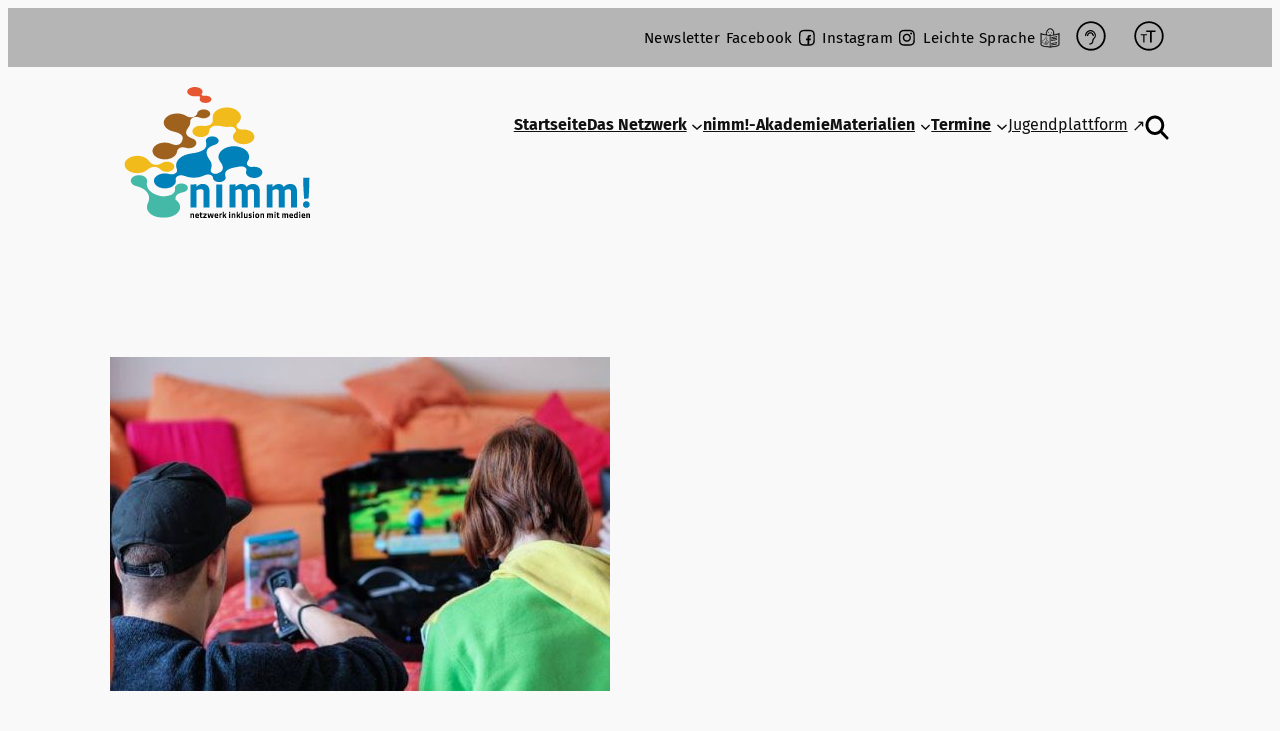

--- FILE ---
content_type: text/html; charset=UTF-8
request_url: https://www.inklusive-medienarbeit.de/spielen-ohne-grenzen-ein-workshopbericht-ueber-inklusion-games-von-daniel-heinz/
body_size: 21032
content:
<!DOCTYPE html>
<html lang="de">
<head>
	<meta charset="UTF-8" />
	<meta name="viewport" content="width=device-width, initial-scale=1" />
<meta name='robots' content='max-image-preview:large' />
	<style>img:is([sizes="auto" i], [sizes^="auto," i]) { contain-intrinsic-size: 3000px 1500px }</style>
	<title>Spielen ohne Grenzen &#8211; Netzwerk Inklusion mit Medien</title>
<link rel='dns-prefetch' href='//code.responsivevoice.org' />
<link rel="alternate" type="application/rss+xml" title="Netzwerk Inklusion mit Medien &raquo; Feed" href="https://www.inklusive-medienarbeit.de/feed/" />
<script>
window._wpemojiSettings = {"baseUrl":"https:\/\/s.w.org\/images\/core\/emoji\/16.0.1\/72x72\/","ext":".png","svgUrl":"https:\/\/s.w.org\/images\/core\/emoji\/16.0.1\/svg\/","svgExt":".svg","source":{"concatemoji":"https:\/\/www.inklusive-medienarbeit.de\/wp-includes\/js\/wp-emoji-release.min.js?ver=6.8.3"}};
/*! This file is auto-generated */
!function(s,n){var o,i,e;function c(e){try{var t={supportTests:e,timestamp:(new Date).valueOf()};sessionStorage.setItem(o,JSON.stringify(t))}catch(e){}}function p(e,t,n){e.clearRect(0,0,e.canvas.width,e.canvas.height),e.fillText(t,0,0);var t=new Uint32Array(e.getImageData(0,0,e.canvas.width,e.canvas.height).data),a=(e.clearRect(0,0,e.canvas.width,e.canvas.height),e.fillText(n,0,0),new Uint32Array(e.getImageData(0,0,e.canvas.width,e.canvas.height).data));return t.every(function(e,t){return e===a[t]})}function u(e,t){e.clearRect(0,0,e.canvas.width,e.canvas.height),e.fillText(t,0,0);for(var n=e.getImageData(16,16,1,1),a=0;a<n.data.length;a++)if(0!==n.data[a])return!1;return!0}function f(e,t,n,a){switch(t){case"flag":return n(e,"\ud83c\udff3\ufe0f\u200d\u26a7\ufe0f","\ud83c\udff3\ufe0f\u200b\u26a7\ufe0f")?!1:!n(e,"\ud83c\udde8\ud83c\uddf6","\ud83c\udde8\u200b\ud83c\uddf6")&&!n(e,"\ud83c\udff4\udb40\udc67\udb40\udc62\udb40\udc65\udb40\udc6e\udb40\udc67\udb40\udc7f","\ud83c\udff4\u200b\udb40\udc67\u200b\udb40\udc62\u200b\udb40\udc65\u200b\udb40\udc6e\u200b\udb40\udc67\u200b\udb40\udc7f");case"emoji":return!a(e,"\ud83e\udedf")}return!1}function g(e,t,n,a){var r="undefined"!=typeof WorkerGlobalScope&&self instanceof WorkerGlobalScope?new OffscreenCanvas(300,150):s.createElement("canvas"),o=r.getContext("2d",{willReadFrequently:!0}),i=(o.textBaseline="top",o.font="600 32px Arial",{});return e.forEach(function(e){i[e]=t(o,e,n,a)}),i}function t(e){var t=s.createElement("script");t.src=e,t.defer=!0,s.head.appendChild(t)}"undefined"!=typeof Promise&&(o="wpEmojiSettingsSupports",i=["flag","emoji"],n.supports={everything:!0,everythingExceptFlag:!0},e=new Promise(function(e){s.addEventListener("DOMContentLoaded",e,{once:!0})}),new Promise(function(t){var n=function(){try{var e=JSON.parse(sessionStorage.getItem(o));if("object"==typeof e&&"number"==typeof e.timestamp&&(new Date).valueOf()<e.timestamp+604800&&"object"==typeof e.supportTests)return e.supportTests}catch(e){}return null}();if(!n){if("undefined"!=typeof Worker&&"undefined"!=typeof OffscreenCanvas&&"undefined"!=typeof URL&&URL.createObjectURL&&"undefined"!=typeof Blob)try{var e="postMessage("+g.toString()+"("+[JSON.stringify(i),f.toString(),p.toString(),u.toString()].join(",")+"));",a=new Blob([e],{type:"text/javascript"}),r=new Worker(URL.createObjectURL(a),{name:"wpTestEmojiSupports"});return void(r.onmessage=function(e){c(n=e.data),r.terminate(),t(n)})}catch(e){}c(n=g(i,f,p,u))}t(n)}).then(function(e){for(var t in e)n.supports[t]=e[t],n.supports.everything=n.supports.everything&&n.supports[t],"flag"!==t&&(n.supports.everythingExceptFlag=n.supports.everythingExceptFlag&&n.supports[t]);n.supports.everythingExceptFlag=n.supports.everythingExceptFlag&&!n.supports.flag,n.DOMReady=!1,n.readyCallback=function(){n.DOMReady=!0}}).then(function(){return e}).then(function(){var e;n.supports.everything||(n.readyCallback(),(e=n.source||{}).concatemoji?t(e.concatemoji):e.wpemoji&&e.twemoji&&(t(e.twemoji),t(e.wpemoji)))}))}((window,document),window._wpemojiSettings);
</script>
<link rel='stylesheet' id='simple_tooltips_style-css' href='https://www.inklusive-medienarbeit.de/wp-content/plugins/simple-tooltips/zebra_tooltips.css?ver=6.8.3' media='all' />
<style id='wp-block-site-logo-inline-css'>
.wp-block-site-logo{box-sizing:border-box;line-height:0}.wp-block-site-logo a{display:inline-block;line-height:0}.wp-block-site-logo.is-default-size img{height:auto;width:120px}.wp-block-site-logo img{height:auto;max-width:100%}.wp-block-site-logo a,.wp-block-site-logo img{border-radius:inherit}.wp-block-site-logo.aligncenter{margin-left:auto;margin-right:auto;text-align:center}:root :where(.wp-block-site-logo.is-style-rounded){border-radius:9999px}
</style>
<style id='wp-block-group-inline-css'>
.wp-block-group{box-sizing:border-box}:where(.wp-block-group.wp-block-group-is-layout-constrained){position:relative}
</style>
<style id='wp-block-navigation-link-inline-css'>
.wp-block-navigation .wp-block-navigation-item__label{overflow-wrap:break-word}.wp-block-navigation .wp-block-navigation-item__description{display:none}.link-ui-tools{border-top:1px solid #f0f0f0;padding:8px}.link-ui-block-inserter{padding-top:8px}.link-ui-block-inserter__back{margin-left:8px;text-transform:uppercase}

				.is-style-arrow-link .wp-block-navigation-item__label:after {
					content: "\2197";
					padding-inline-start: 0.25rem;
					vertical-align: middle;
					text-decoration: none;
					display: inline-block;
				}
</style>
<link rel='stylesheet' id='wp-block-navigation-css' href='https://www.inklusive-medienarbeit.de/wp-includes/blocks/navigation/style.min.css?ver=6.8.3' media='all' />
<style id='wp-block-post-featured-image-inline-css'>
.wp-block-post-featured-image{margin-left:0;margin-right:0}.wp-block-post-featured-image a{display:block;height:100%}.wp-block-post-featured-image :where(img){box-sizing:border-box;height:auto;max-width:100%;vertical-align:bottom;width:100%}.wp-block-post-featured-image.alignfull img,.wp-block-post-featured-image.alignwide img{width:100%}.wp-block-post-featured-image .wp-block-post-featured-image__overlay.has-background-dim{background-color:#000;inset:0;position:absolute}.wp-block-post-featured-image{position:relative}.wp-block-post-featured-image .wp-block-post-featured-image__overlay.has-background-gradient{background-color:initial}.wp-block-post-featured-image .wp-block-post-featured-image__overlay.has-background-dim-0{opacity:0}.wp-block-post-featured-image .wp-block-post-featured-image__overlay.has-background-dim-10{opacity:.1}.wp-block-post-featured-image .wp-block-post-featured-image__overlay.has-background-dim-20{opacity:.2}.wp-block-post-featured-image .wp-block-post-featured-image__overlay.has-background-dim-30{opacity:.3}.wp-block-post-featured-image .wp-block-post-featured-image__overlay.has-background-dim-40{opacity:.4}.wp-block-post-featured-image .wp-block-post-featured-image__overlay.has-background-dim-50{opacity:.5}.wp-block-post-featured-image .wp-block-post-featured-image__overlay.has-background-dim-60{opacity:.6}.wp-block-post-featured-image .wp-block-post-featured-image__overlay.has-background-dim-70{opacity:.7}.wp-block-post-featured-image .wp-block-post-featured-image__overlay.has-background-dim-80{opacity:.8}.wp-block-post-featured-image .wp-block-post-featured-image__overlay.has-background-dim-90{opacity:.9}.wp-block-post-featured-image .wp-block-post-featured-image__overlay.has-background-dim-100{opacity:1}.wp-block-post-featured-image:where(.alignleft,.alignright){width:100%}
</style>
<style id='wp-block-post-title-inline-css'>
.wp-block-post-title{box-sizing:border-box;word-break:break-word}.wp-block-post-title :where(a){display:inline-block;font-family:inherit;font-size:inherit;font-style:inherit;font-weight:inherit;letter-spacing:inherit;line-height:inherit;text-decoration:inherit}
</style>
<style id='wp-block-post-content-inline-css'>
.wp-block-post-content{display:flow-root}
</style>
<style id='wp-block-post-terms-inline-css'>
.wp-block-post-terms{box-sizing:border-box}.wp-block-post-terms .wp-block-post-terms__separator{white-space:pre-wrap}

				.is-style-pill a,
				.is-style-pill span:not([class], [data-rich-text-placeholder]) {
					display: inline-block;
					background-color: var(--wp--preset--color--base-2);
					padding: 0.375rem 0.875rem;
					border-radius: var(--wp--preset--spacing--20);
				}

				.is-style-pill a:hover {
					background-color: var(--wp--preset--color--contrast-3);
				}
</style>
<style id='wp-block-spacer-inline-css'>
.wp-block-spacer{clear:both}
</style>
<style id='wp-block-separator-inline-css'>
@charset "UTF-8";.wp-block-separator{border:none;border-top:2px solid}:root :where(.wp-block-separator.is-style-dots){height:auto;line-height:1;text-align:center}:root :where(.wp-block-separator.is-style-dots):before{color:currentColor;content:"···";font-family:serif;font-size:1.5em;letter-spacing:2em;padding-left:2em}.wp-block-separator.is-style-dots{background:none!important;border:none!important}
</style>
<style id='wp-block-comments-inline-css'>
.wp-block-post-comments{box-sizing:border-box}.wp-block-post-comments .alignleft{float:left}.wp-block-post-comments .alignright{float:right}.wp-block-post-comments .navigation:after{clear:both;content:"";display:table}.wp-block-post-comments .commentlist{clear:both;list-style:none;margin:0;padding:0}.wp-block-post-comments .commentlist .comment{min-height:2.25em;padding-left:3.25em}.wp-block-post-comments .commentlist .comment p{font-size:1em;line-height:1.8;margin:1em 0}.wp-block-post-comments .commentlist .children{list-style:none;margin:0;padding:0}.wp-block-post-comments .comment-author{line-height:1.5}.wp-block-post-comments .comment-author .avatar{border-radius:1.5em;display:block;float:left;height:2.5em;margin-right:.75em;margin-top:.5em;width:2.5em}.wp-block-post-comments .comment-author cite{font-style:normal}.wp-block-post-comments .comment-meta{font-size:.875em;line-height:1.5}.wp-block-post-comments .comment-meta b{font-weight:400}.wp-block-post-comments .comment-meta .comment-awaiting-moderation{display:block;margin-bottom:1em;margin-top:1em}.wp-block-post-comments .comment-body .commentmetadata{font-size:.875em}.wp-block-post-comments .comment-form-author label,.wp-block-post-comments .comment-form-comment label,.wp-block-post-comments .comment-form-email label,.wp-block-post-comments .comment-form-url label{display:block;margin-bottom:.25em}.wp-block-post-comments .comment-form input:not([type=submit]):not([type=checkbox]),.wp-block-post-comments .comment-form textarea{box-sizing:border-box;display:block;width:100%}.wp-block-post-comments .comment-form-cookies-consent{display:flex;gap:.25em}.wp-block-post-comments .comment-form-cookies-consent #wp-comment-cookies-consent{margin-top:.35em}.wp-block-post-comments .comment-reply-title{margin-bottom:0}.wp-block-post-comments .comment-reply-title :where(small){font-size:var(--wp--preset--font-size--medium,smaller);margin-left:.5em}.wp-block-post-comments .reply{font-size:.875em;margin-bottom:1.4em}.wp-block-post-comments input:not([type=submit]),.wp-block-post-comments textarea{border:1px solid #949494;font-family:inherit;font-size:1em}.wp-block-post-comments input:not([type=submit]):not([type=checkbox]),.wp-block-post-comments textarea{padding:calc(.667em + 2px)}:where(.wp-block-post-comments input[type=submit]){border:none}.wp-block-comments{box-sizing:border-box}
</style>
<style id='wp-block-post-navigation-link-inline-css'>
.wp-block-post-navigation-link .wp-block-post-navigation-link__arrow-previous{display:inline-block;margin-right:1ch}.wp-block-post-navigation-link .wp-block-post-navigation-link__arrow-previous:not(.is-arrow-chevron){transform:scaleX(1)}.wp-block-post-navigation-link .wp-block-post-navigation-link__arrow-next{display:inline-block;margin-left:1ch}.wp-block-post-navigation-link .wp-block-post-navigation-link__arrow-next:not(.is-arrow-chevron){transform:scaleX(1)}.wp-block-post-navigation-link.has-text-align-left[style*="writing-mode: vertical-lr"],.wp-block-post-navigation-link.has-text-align-right[style*="writing-mode: vertical-rl"]{rotate:180deg}
</style>
<style id='wp-block-image-inline-css'>
.wp-block-image>a,.wp-block-image>figure>a{display:inline-block}.wp-block-image img{box-sizing:border-box;height:auto;max-width:100%;vertical-align:bottom}@media not (prefers-reduced-motion){.wp-block-image img.hide{visibility:hidden}.wp-block-image img.show{animation:show-content-image .4s}}.wp-block-image[style*=border-radius] img,.wp-block-image[style*=border-radius]>a{border-radius:inherit}.wp-block-image.has-custom-border img{box-sizing:border-box}.wp-block-image.aligncenter{text-align:center}.wp-block-image.alignfull>a,.wp-block-image.alignwide>a{width:100%}.wp-block-image.alignfull img,.wp-block-image.alignwide img{height:auto;width:100%}.wp-block-image .aligncenter,.wp-block-image .alignleft,.wp-block-image .alignright,.wp-block-image.aligncenter,.wp-block-image.alignleft,.wp-block-image.alignright{display:table}.wp-block-image .aligncenter>figcaption,.wp-block-image .alignleft>figcaption,.wp-block-image .alignright>figcaption,.wp-block-image.aligncenter>figcaption,.wp-block-image.alignleft>figcaption,.wp-block-image.alignright>figcaption{caption-side:bottom;display:table-caption}.wp-block-image .alignleft{float:left;margin:.5em 1em .5em 0}.wp-block-image .alignright{float:right;margin:.5em 0 .5em 1em}.wp-block-image .aligncenter{margin-left:auto;margin-right:auto}.wp-block-image :where(figcaption){margin-bottom:1em;margin-top:.5em}.wp-block-image.is-style-circle-mask img{border-radius:9999px}@supports ((-webkit-mask-image:none) or (mask-image:none)) or (-webkit-mask-image:none){.wp-block-image.is-style-circle-mask img{border-radius:0;-webkit-mask-image:url('data:image/svg+xml;utf8,<svg viewBox="0 0 100 100" xmlns="http://www.w3.org/2000/svg"><circle cx="50" cy="50" r="50"/></svg>');mask-image:url('data:image/svg+xml;utf8,<svg viewBox="0 0 100 100" xmlns="http://www.w3.org/2000/svg"><circle cx="50" cy="50" r="50"/></svg>');mask-mode:alpha;-webkit-mask-position:center;mask-position:center;-webkit-mask-repeat:no-repeat;mask-repeat:no-repeat;-webkit-mask-size:contain;mask-size:contain}}:root :where(.wp-block-image.is-style-rounded img,.wp-block-image .is-style-rounded img){border-radius:9999px}.wp-block-image figure{margin:0}.wp-lightbox-container{display:flex;flex-direction:column;position:relative}.wp-lightbox-container img{cursor:zoom-in}.wp-lightbox-container img:hover+button{opacity:1}.wp-lightbox-container button{align-items:center;-webkit-backdrop-filter:blur(16px) saturate(180%);backdrop-filter:blur(16px) saturate(180%);background-color:#5a5a5a40;border:none;border-radius:4px;cursor:zoom-in;display:flex;height:20px;justify-content:center;opacity:0;padding:0;position:absolute;right:16px;text-align:center;top:16px;width:20px;z-index:100}@media not (prefers-reduced-motion){.wp-lightbox-container button{transition:opacity .2s ease}}.wp-lightbox-container button:focus-visible{outline:3px auto #5a5a5a40;outline:3px auto -webkit-focus-ring-color;outline-offset:3px}.wp-lightbox-container button:hover{cursor:pointer;opacity:1}.wp-lightbox-container button:focus{opacity:1}.wp-lightbox-container button:focus,.wp-lightbox-container button:hover,.wp-lightbox-container button:not(:hover):not(:active):not(.has-background){background-color:#5a5a5a40;border:none}.wp-lightbox-overlay{box-sizing:border-box;cursor:zoom-out;height:100vh;left:0;overflow:hidden;position:fixed;top:0;visibility:hidden;width:100%;z-index:100000}.wp-lightbox-overlay .close-button{align-items:center;cursor:pointer;display:flex;justify-content:center;min-height:40px;min-width:40px;padding:0;position:absolute;right:calc(env(safe-area-inset-right) + 16px);top:calc(env(safe-area-inset-top) + 16px);z-index:5000000}.wp-lightbox-overlay .close-button:focus,.wp-lightbox-overlay .close-button:hover,.wp-lightbox-overlay .close-button:not(:hover):not(:active):not(.has-background){background:none;border:none}.wp-lightbox-overlay .lightbox-image-container{height:var(--wp--lightbox-container-height);left:50%;overflow:hidden;position:absolute;top:50%;transform:translate(-50%,-50%);transform-origin:top left;width:var(--wp--lightbox-container-width);z-index:9999999999}.wp-lightbox-overlay .wp-block-image{align-items:center;box-sizing:border-box;display:flex;height:100%;justify-content:center;margin:0;position:relative;transform-origin:0 0;width:100%;z-index:3000000}.wp-lightbox-overlay .wp-block-image img{height:var(--wp--lightbox-image-height);min-height:var(--wp--lightbox-image-height);min-width:var(--wp--lightbox-image-width);width:var(--wp--lightbox-image-width)}.wp-lightbox-overlay .wp-block-image figcaption{display:none}.wp-lightbox-overlay button{background:none;border:none}.wp-lightbox-overlay .scrim{background-color:#fff;height:100%;opacity:.9;position:absolute;width:100%;z-index:2000000}.wp-lightbox-overlay.active{visibility:visible}@media not (prefers-reduced-motion){.wp-lightbox-overlay.active{animation:turn-on-visibility .25s both}.wp-lightbox-overlay.active img{animation:turn-on-visibility .35s both}.wp-lightbox-overlay.show-closing-animation:not(.active){animation:turn-off-visibility .35s both}.wp-lightbox-overlay.show-closing-animation:not(.active) img{animation:turn-off-visibility .25s both}.wp-lightbox-overlay.zoom.active{animation:none;opacity:1;visibility:visible}.wp-lightbox-overlay.zoom.active .lightbox-image-container{animation:lightbox-zoom-in .4s}.wp-lightbox-overlay.zoom.active .lightbox-image-container img{animation:none}.wp-lightbox-overlay.zoom.active .scrim{animation:turn-on-visibility .4s forwards}.wp-lightbox-overlay.zoom.show-closing-animation:not(.active){animation:none}.wp-lightbox-overlay.zoom.show-closing-animation:not(.active) .lightbox-image-container{animation:lightbox-zoom-out .4s}.wp-lightbox-overlay.zoom.show-closing-animation:not(.active) .lightbox-image-container img{animation:none}.wp-lightbox-overlay.zoom.show-closing-animation:not(.active) .scrim{animation:turn-off-visibility .4s forwards}}@keyframes show-content-image{0%{visibility:hidden}99%{visibility:hidden}to{visibility:visible}}@keyframes turn-on-visibility{0%{opacity:0}to{opacity:1}}@keyframes turn-off-visibility{0%{opacity:1;visibility:visible}99%{opacity:0;visibility:visible}to{opacity:0;visibility:hidden}}@keyframes lightbox-zoom-in{0%{transform:translate(calc((-100vw + var(--wp--lightbox-scrollbar-width))/2 + var(--wp--lightbox-initial-left-position)),calc(-50vh + var(--wp--lightbox-initial-top-position))) scale(var(--wp--lightbox-scale))}to{transform:translate(-50%,-50%) scale(1)}}@keyframes lightbox-zoom-out{0%{transform:translate(-50%,-50%) scale(1);visibility:visible}99%{visibility:visible}to{transform:translate(calc((-100vw + var(--wp--lightbox-scrollbar-width))/2 + var(--wp--lightbox-initial-left-position)),calc(-50vh + var(--wp--lightbox-initial-top-position))) scale(var(--wp--lightbox-scale));visibility:hidden}}
</style>
<style id='wp-block-columns-inline-css'>
.wp-block-columns{align-items:normal!important;box-sizing:border-box;display:flex;flex-wrap:wrap!important}@media (min-width:782px){.wp-block-columns{flex-wrap:nowrap!important}}.wp-block-columns.are-vertically-aligned-top{align-items:flex-start}.wp-block-columns.are-vertically-aligned-center{align-items:center}.wp-block-columns.are-vertically-aligned-bottom{align-items:flex-end}@media (max-width:781px){.wp-block-columns:not(.is-not-stacked-on-mobile)>.wp-block-column{flex-basis:100%!important}}@media (min-width:782px){.wp-block-columns:not(.is-not-stacked-on-mobile)>.wp-block-column{flex-basis:0;flex-grow:1}.wp-block-columns:not(.is-not-stacked-on-mobile)>.wp-block-column[style*=flex-basis]{flex-grow:0}}.wp-block-columns.is-not-stacked-on-mobile{flex-wrap:nowrap!important}.wp-block-columns.is-not-stacked-on-mobile>.wp-block-column{flex-basis:0;flex-grow:1}.wp-block-columns.is-not-stacked-on-mobile>.wp-block-column[style*=flex-basis]{flex-grow:0}:where(.wp-block-columns){margin-bottom:1.75em}:where(.wp-block-columns.has-background){padding:1.25em 2.375em}.wp-block-column{flex-grow:1;min-width:0;overflow-wrap:break-word;word-break:break-word}.wp-block-column.is-vertically-aligned-top{align-self:flex-start}.wp-block-column.is-vertically-aligned-center{align-self:center}.wp-block-column.is-vertically-aligned-bottom{align-self:flex-end}.wp-block-column.is-vertically-aligned-stretch{align-self:stretch}.wp-block-column.is-vertically-aligned-bottom,.wp-block-column.is-vertically-aligned-center,.wp-block-column.is-vertically-aligned-top{width:100%}
</style>
<style id='wp-block-paragraph-inline-css'>
.is-small-text{font-size:.875em}.is-regular-text{font-size:1em}.is-large-text{font-size:2.25em}.is-larger-text{font-size:3em}.has-drop-cap:not(:focus):first-letter{float:left;font-size:8.4em;font-style:normal;font-weight:100;line-height:.68;margin:.05em .1em 0 0;text-transform:uppercase}body.rtl .has-drop-cap:not(:focus):first-letter{float:none;margin-left:.1em}p.has-drop-cap.has-background{overflow:hidden}:root :where(p.has-background){padding:1.25em 2.375em}:where(p.has-text-color:not(.has-link-color)) a{color:inherit}p.has-text-align-left[style*="writing-mode:vertical-lr"],p.has-text-align-right[style*="writing-mode:vertical-rl"]{rotate:180deg}
</style>
<style id='wp-emoji-styles-inline-css'>

	img.wp-smiley, img.emoji {
		display: inline !important;
		border: none !important;
		box-shadow: none !important;
		height: 1em !important;
		width: 1em !important;
		margin: 0 0.07em !important;
		vertical-align: -0.1em !important;
		background: none !important;
		padding: 0 !important;
	}
</style>
<style id='wp-block-library-inline-css'>
:root{--wp-admin-theme-color:#007cba;--wp-admin-theme-color--rgb:0,124,186;--wp-admin-theme-color-darker-10:#006ba1;--wp-admin-theme-color-darker-10--rgb:0,107,161;--wp-admin-theme-color-darker-20:#005a87;--wp-admin-theme-color-darker-20--rgb:0,90,135;--wp-admin-border-width-focus:2px;--wp-block-synced-color:#7a00df;--wp-block-synced-color--rgb:122,0,223;--wp-bound-block-color:var(--wp-block-synced-color)}@media (min-resolution:192dpi){:root{--wp-admin-border-width-focus:1.5px}}.wp-element-button{cursor:pointer}:root{--wp--preset--font-size--normal:16px;--wp--preset--font-size--huge:42px}:root .has-very-light-gray-background-color{background-color:#eee}:root .has-very-dark-gray-background-color{background-color:#313131}:root .has-very-light-gray-color{color:#eee}:root .has-very-dark-gray-color{color:#313131}:root .has-vivid-green-cyan-to-vivid-cyan-blue-gradient-background{background:linear-gradient(135deg,#00d084,#0693e3)}:root .has-purple-crush-gradient-background{background:linear-gradient(135deg,#34e2e4,#4721fb 50%,#ab1dfe)}:root .has-hazy-dawn-gradient-background{background:linear-gradient(135deg,#faaca8,#dad0ec)}:root .has-subdued-olive-gradient-background{background:linear-gradient(135deg,#fafae1,#67a671)}:root .has-atomic-cream-gradient-background{background:linear-gradient(135deg,#fdd79a,#004a59)}:root .has-nightshade-gradient-background{background:linear-gradient(135deg,#330968,#31cdcf)}:root .has-midnight-gradient-background{background:linear-gradient(135deg,#020381,#2874fc)}.has-regular-font-size{font-size:1em}.has-larger-font-size{font-size:2.625em}.has-normal-font-size{font-size:var(--wp--preset--font-size--normal)}.has-huge-font-size{font-size:var(--wp--preset--font-size--huge)}.has-text-align-center{text-align:center}.has-text-align-left{text-align:left}.has-text-align-right{text-align:right}#end-resizable-editor-section{display:none}.aligncenter{clear:both}.items-justified-left{justify-content:flex-start}.items-justified-center{justify-content:center}.items-justified-right{justify-content:flex-end}.items-justified-space-between{justify-content:space-between}.screen-reader-text{border:0;clip-path:inset(50%);height:1px;margin:-1px;overflow:hidden;padding:0;position:absolute;width:1px;word-wrap:normal!important}.screen-reader-text:focus{background-color:#ddd;clip-path:none;color:#444;display:block;font-size:1em;height:auto;left:5px;line-height:normal;padding:15px 23px 14px;text-decoration:none;top:5px;width:auto;z-index:100000}html :where(.has-border-color){border-style:solid}html :where([style*=border-top-color]){border-top-style:solid}html :where([style*=border-right-color]){border-right-style:solid}html :where([style*=border-bottom-color]){border-bottom-style:solid}html :where([style*=border-left-color]){border-left-style:solid}html :where([style*=border-width]){border-style:solid}html :where([style*=border-top-width]){border-top-style:solid}html :where([style*=border-right-width]){border-right-style:solid}html :where([style*=border-bottom-width]){border-bottom-style:solid}html :where([style*=border-left-width]){border-left-style:solid}html :where(img[class*=wp-image-]){height:auto;max-width:100%}:where(figure){margin:0 0 1em}html :where(.is-position-sticky){--wp-admin--admin-bar--position-offset:var(--wp-admin--admin-bar--height,0px)}@media screen and (max-width:600px){html :where(.is-position-sticky){--wp-admin--admin-bar--position-offset:0px}}
</style>
<style id='global-styles-inline-css'>
:root{--wp--preset--aspect-ratio--square: 1;--wp--preset--aspect-ratio--4-3: 4/3;--wp--preset--aspect-ratio--3-4: 3/4;--wp--preset--aspect-ratio--3-2: 3/2;--wp--preset--aspect-ratio--2-3: 2/3;--wp--preset--aspect-ratio--16-9: 16/9;--wp--preset--aspect-ratio--9-16: 9/16;--wp--preset--color--black: #000000;--wp--preset--color--cyan-bluish-gray: #abb8c3;--wp--preset--color--white: #ffffff;--wp--preset--color--pale-pink: #f78da7;--wp--preset--color--vivid-red: #cf2e2e;--wp--preset--color--luminous-vivid-orange: #ff6900;--wp--preset--color--luminous-vivid-amber: #fcb900;--wp--preset--color--light-green-cyan: #7bdcb5;--wp--preset--color--vivid-green-cyan: #00d084;--wp--preset--color--pale-cyan-blue: #8ed1fc;--wp--preset--color--vivid-cyan-blue: #0693e3;--wp--preset--color--vivid-purple: #9b51e0;--wp--preset--color--base: #f9f9f9;--wp--preset--color--base-2: #ffffff;--wp--preset--color--contrast: #111111;--wp--preset--color--contrast-2: #636363;--wp--preset--color--contrast-3: #A4A4A4;--wp--preset--color--accent: #cfcabe;--wp--preset--color--accent-2: #c2a990;--wp--preset--color--accent-3: #d8613c;--wp--preset--color--accent-4: #b1c5a4;--wp--preset--color--accent-5: #b5bdbc;--wp--preset--gradient--vivid-cyan-blue-to-vivid-purple: linear-gradient(135deg,rgba(6,147,227,1) 0%,rgb(155,81,224) 100%);--wp--preset--gradient--light-green-cyan-to-vivid-green-cyan: linear-gradient(135deg,rgb(122,220,180) 0%,rgb(0,208,130) 100%);--wp--preset--gradient--luminous-vivid-amber-to-luminous-vivid-orange: linear-gradient(135deg,rgba(252,185,0,1) 0%,rgba(255,105,0,1) 100%);--wp--preset--gradient--luminous-vivid-orange-to-vivid-red: linear-gradient(135deg,rgba(255,105,0,1) 0%,rgb(207,46,46) 100%);--wp--preset--gradient--very-light-gray-to-cyan-bluish-gray: linear-gradient(135deg,rgb(238,238,238) 0%,rgb(169,184,195) 100%);--wp--preset--gradient--cool-to-warm-spectrum: linear-gradient(135deg,rgb(74,234,220) 0%,rgb(151,120,209) 20%,rgb(207,42,186) 40%,rgb(238,44,130) 60%,rgb(251,105,98) 80%,rgb(254,248,76) 100%);--wp--preset--gradient--blush-light-purple: linear-gradient(135deg,rgb(255,206,236) 0%,rgb(152,150,240) 100%);--wp--preset--gradient--blush-bordeaux: linear-gradient(135deg,rgb(254,205,165) 0%,rgb(254,45,45) 50%,rgb(107,0,62) 100%);--wp--preset--gradient--luminous-dusk: linear-gradient(135deg,rgb(255,203,112) 0%,rgb(199,81,192) 50%,rgb(65,88,208) 100%);--wp--preset--gradient--pale-ocean: linear-gradient(135deg,rgb(255,245,203) 0%,rgb(182,227,212) 50%,rgb(51,167,181) 100%);--wp--preset--gradient--electric-grass: linear-gradient(135deg,rgb(202,248,128) 0%,rgb(113,206,126) 100%);--wp--preset--gradient--midnight: linear-gradient(135deg,rgb(2,3,129) 0%,rgb(40,116,252) 100%);--wp--preset--gradient--gradient-1: linear-gradient(to bottom, #cfcabe 0%, #F9F9F9 100%);--wp--preset--gradient--gradient-2: linear-gradient(to bottom, #C2A990 0%, #F9F9F9 100%);--wp--preset--gradient--gradient-3: linear-gradient(to bottom, #D8613C 0%, #F9F9F9 100%);--wp--preset--gradient--gradient-4: linear-gradient(to bottom, #B1C5A4 0%, #F9F9F9 100%);--wp--preset--gradient--gradient-5: linear-gradient(to bottom, #B5BDBC 0%, #F9F9F9 100%);--wp--preset--gradient--gradient-6: linear-gradient(to bottom, #A4A4A4 0%, #F9F9F9 100%);--wp--preset--gradient--gradient-7: linear-gradient(to bottom, #cfcabe 50%, #F9F9F9 50%);--wp--preset--gradient--gradient-8: linear-gradient(to bottom, #C2A990 50%, #F9F9F9 50%);--wp--preset--gradient--gradient-9: linear-gradient(to bottom, #D8613C 50%, #F9F9F9 50%);--wp--preset--gradient--gradient-10: linear-gradient(to bottom, #B1C5A4 50%, #F9F9F9 50%);--wp--preset--gradient--gradient-11: linear-gradient(to bottom, #B5BDBC 50%, #F9F9F9 50%);--wp--preset--gradient--gradient-12: linear-gradient(to bottom, #A4A4A4 50%, #F9F9F9 50%);--wp--preset--font-size--small: 0.9rem;--wp--preset--font-size--medium: 1.05rem;--wp--preset--font-size--large: clamp(1.39rem, 1.39rem + ((1vw - 0.2rem) * 0.767), 1.85rem);--wp--preset--font-size--x-large: clamp(1.85rem, 1.85rem + ((1vw - 0.2rem) * 1.083), 2.5rem);--wp--preset--font-size--xx-large: clamp(2.5rem, 2.5rem + ((1vw - 0.2rem) * 1.283), 3.27rem);--wp--preset--font-family--body: "Inter", sans-serif;--wp--preset--font-family--heading: Cardo;--wp--preset--font-family--system-sans-serif: -apple-system, BlinkMacSystemFont, avenir next, avenir, segoe ui, helvetica neue, helvetica, Cantarell, Ubuntu, roboto, noto, arial, sans-serif;--wp--preset--font-family--system-serif: Iowan Old Style, Apple Garamond, Baskerville, Times New Roman, Droid Serif, Times, Source Serif Pro, serif, Apple Color Emoji, Segoe UI Emoji, Segoe UI Symbol;--wp--preset--font-family--fira-sans: "Fira Sans";--wp--preset--spacing--20: min(1.5rem, 2vw);--wp--preset--spacing--30: min(2.5rem, 3vw);--wp--preset--spacing--40: min(4rem, 5vw);--wp--preset--spacing--50: min(6.5rem, 8vw);--wp--preset--spacing--60: min(10.5rem, 13vw);--wp--preset--spacing--70: 3.38rem;--wp--preset--spacing--80: 5.06rem;--wp--preset--spacing--10: 1rem;--wp--preset--shadow--natural: 6px 6px 9px rgba(0, 0, 0, 0.2);--wp--preset--shadow--deep: 12px 12px 50px rgba(0, 0, 0, 0.4);--wp--preset--shadow--sharp: 6px 6px 0px rgba(0, 0, 0, 0.2);--wp--preset--shadow--outlined: 6px 6px 0px -3px rgba(255, 255, 255, 1), 6px 6px rgba(0, 0, 0, 1);--wp--preset--shadow--crisp: 6px 6px 0px rgba(0, 0, 0, 1);}:root { --wp--style--global--content-size: 620px;--wp--style--global--wide-size: 1280px; }:where(body) { margin: 0; }.wp-site-blocks { padding-top: var(--wp--style--root--padding-top); padding-bottom: var(--wp--style--root--padding-bottom); }.has-global-padding { padding-right: var(--wp--style--root--padding-right); padding-left: var(--wp--style--root--padding-left); }.has-global-padding > .alignfull { margin-right: calc(var(--wp--style--root--padding-right) * -1); margin-left: calc(var(--wp--style--root--padding-left) * -1); }.has-global-padding :where(:not(.alignfull.is-layout-flow) > .has-global-padding:not(.wp-block-block, .alignfull)) { padding-right: 0; padding-left: 0; }.has-global-padding :where(:not(.alignfull.is-layout-flow) > .has-global-padding:not(.wp-block-block, .alignfull)) > .alignfull { margin-left: 0; margin-right: 0; }.wp-site-blocks > .alignleft { float: left; margin-right: 2em; }.wp-site-blocks > .alignright { float: right; margin-left: 2em; }.wp-site-blocks > .aligncenter { justify-content: center; margin-left: auto; margin-right: auto; }:where(.wp-site-blocks) > * { margin-block-start: 1.2rem; margin-block-end: 0; }:where(.wp-site-blocks) > :first-child { margin-block-start: 0; }:where(.wp-site-blocks) > :last-child { margin-block-end: 0; }:root { --wp--style--block-gap: 1.2rem; }:root :where(.is-layout-flow) > :first-child{margin-block-start: 0;}:root :where(.is-layout-flow) > :last-child{margin-block-end: 0;}:root :where(.is-layout-flow) > *{margin-block-start: 1.2rem;margin-block-end: 0;}:root :where(.is-layout-constrained) > :first-child{margin-block-start: 0;}:root :where(.is-layout-constrained) > :last-child{margin-block-end: 0;}:root :where(.is-layout-constrained) > *{margin-block-start: 1.2rem;margin-block-end: 0;}:root :where(.is-layout-flex){gap: 1.2rem;}:root :where(.is-layout-grid){gap: 1.2rem;}.is-layout-flow > .alignleft{float: left;margin-inline-start: 0;margin-inline-end: 2em;}.is-layout-flow > .alignright{float: right;margin-inline-start: 2em;margin-inline-end: 0;}.is-layout-flow > .aligncenter{margin-left: auto !important;margin-right: auto !important;}.is-layout-constrained > .alignleft{float: left;margin-inline-start: 0;margin-inline-end: 2em;}.is-layout-constrained > .alignright{float: right;margin-inline-start: 2em;margin-inline-end: 0;}.is-layout-constrained > .aligncenter{margin-left: auto !important;margin-right: auto !important;}.is-layout-constrained > :where(:not(.alignleft):not(.alignright):not(.alignfull)){max-width: var(--wp--style--global--content-size);margin-left: auto !important;margin-right: auto !important;}.is-layout-constrained > .alignwide{max-width: var(--wp--style--global--wide-size);}body .is-layout-flex{display: flex;}.is-layout-flex{flex-wrap: wrap;align-items: center;}.is-layout-flex > :is(*, div){margin: 0;}body .is-layout-grid{display: grid;}.is-layout-grid > :is(*, div){margin: 0;}body{background-color: var(--wp--preset--color--base);color: var(--wp--preset--color--contrast);font-family: var(--wp--preset--font-family--fira-sans);font-size: var(--wp--preset--font-size--medium);font-style: normal;font-weight: 400;line-height: 1.55;--wp--style--root--padding-top: 0px;--wp--style--root--padding-right: var(--wp--preset--spacing--50);--wp--style--root--padding-bottom: 0px;--wp--style--root--padding-left: var(--wp--preset--spacing--50);}a:where(:not(.wp-element-button)){color: var(--wp--preset--color--contrast);font-family: var(--wp--preset--font-family--fira-sans);text-decoration: underline;}:root :where(a:where(:not(.wp-element-button)):hover){text-decoration: none;}h1, h2, h3, h4, h5, h6{color: var(--wp--preset--color--contrast);font-family: var(--wp--preset--font-family--fira-sans);font-style: normal;font-weight: 700;line-height: 1.2;}h1{font-size: var(--wp--preset--font-size--xx-large);line-height: 1.15;}h2{font-size: var(--wp--preset--font-size--large);}h3{font-size: var(--wp--preset--font-size--medium);}h4{font-size: var(--wp--preset--font-size--small);}h5{font-size: var(--wp--preset--font-size--small);}h6{font-size: var(--wp--preset--font-size--small);}:root :where(.wp-element-button, .wp-block-button__link){background-color: var(--wp--preset--color--contrast);border-radius: .33rem;border-color: var(--wp--preset--color--contrast);border-width: 0;color: var(--wp--preset--color--base);font-family: var(--wp--preset--font-family--fira-sans);font-size: var(--wp--preset--font-size--small);font-style: normal;font-weight: 500;line-height: inherit;padding-top: 0.6rem;padding-right: 1rem;padding-bottom: 0.6rem;padding-left: 1rem;text-decoration: none;}:root :where(.wp-element-button:hover, .wp-block-button__link:hover){background-color: var(--wp--preset--color--contrast-2);border-color: var(--wp--preset--color--contrast-2);color: var(--wp--preset--color--base);}:root :where(.wp-element-button:focus, .wp-block-button__link:focus){background-color: var(--wp--preset--color--contrast-2);border-color: var(--wp--preset--color--contrast-2);color: var(--wp--preset--color--base);outline-color: var(--wp--preset--color--contrast);outline-offset: 2px;}:root :where(.wp-element-button:active, .wp-block-button__link:active){background-color: var(--wp--preset--color--contrast);color: var(--wp--preset--color--base);}:root :where(.wp-element-caption, .wp-block-audio figcaption, .wp-block-embed figcaption, .wp-block-gallery figcaption, .wp-block-image figcaption, .wp-block-table figcaption, .wp-block-video figcaption){color: var(--wp--preset--color--contrast-2);font-family: var(--wp--preset--font-family--fira-sans);font-size: 0.8rem;}.has-black-color{color: var(--wp--preset--color--black) !important;}.has-cyan-bluish-gray-color{color: var(--wp--preset--color--cyan-bluish-gray) !important;}.has-white-color{color: var(--wp--preset--color--white) !important;}.has-pale-pink-color{color: var(--wp--preset--color--pale-pink) !important;}.has-vivid-red-color{color: var(--wp--preset--color--vivid-red) !important;}.has-luminous-vivid-orange-color{color: var(--wp--preset--color--luminous-vivid-orange) !important;}.has-luminous-vivid-amber-color{color: var(--wp--preset--color--luminous-vivid-amber) !important;}.has-light-green-cyan-color{color: var(--wp--preset--color--light-green-cyan) !important;}.has-vivid-green-cyan-color{color: var(--wp--preset--color--vivid-green-cyan) !important;}.has-pale-cyan-blue-color{color: var(--wp--preset--color--pale-cyan-blue) !important;}.has-vivid-cyan-blue-color{color: var(--wp--preset--color--vivid-cyan-blue) !important;}.has-vivid-purple-color{color: var(--wp--preset--color--vivid-purple) !important;}.has-base-color{color: var(--wp--preset--color--base) !important;}.has-base-2-color{color: var(--wp--preset--color--base-2) !important;}.has-contrast-color{color: var(--wp--preset--color--contrast) !important;}.has-contrast-2-color{color: var(--wp--preset--color--contrast-2) !important;}.has-contrast-3-color{color: var(--wp--preset--color--contrast-3) !important;}.has-accent-color{color: var(--wp--preset--color--accent) !important;}.has-accent-2-color{color: var(--wp--preset--color--accent-2) !important;}.has-accent-3-color{color: var(--wp--preset--color--accent-3) !important;}.has-accent-4-color{color: var(--wp--preset--color--accent-4) !important;}.has-accent-5-color{color: var(--wp--preset--color--accent-5) !important;}.has-black-background-color{background-color: var(--wp--preset--color--black) !important;}.has-cyan-bluish-gray-background-color{background-color: var(--wp--preset--color--cyan-bluish-gray) !important;}.has-white-background-color{background-color: var(--wp--preset--color--white) !important;}.has-pale-pink-background-color{background-color: var(--wp--preset--color--pale-pink) !important;}.has-vivid-red-background-color{background-color: var(--wp--preset--color--vivid-red) !important;}.has-luminous-vivid-orange-background-color{background-color: var(--wp--preset--color--luminous-vivid-orange) !important;}.has-luminous-vivid-amber-background-color{background-color: var(--wp--preset--color--luminous-vivid-amber) !important;}.has-light-green-cyan-background-color{background-color: var(--wp--preset--color--light-green-cyan) !important;}.has-vivid-green-cyan-background-color{background-color: var(--wp--preset--color--vivid-green-cyan) !important;}.has-pale-cyan-blue-background-color{background-color: var(--wp--preset--color--pale-cyan-blue) !important;}.has-vivid-cyan-blue-background-color{background-color: var(--wp--preset--color--vivid-cyan-blue) !important;}.has-vivid-purple-background-color{background-color: var(--wp--preset--color--vivid-purple) !important;}.has-base-background-color{background-color: var(--wp--preset--color--base) !important;}.has-base-2-background-color{background-color: var(--wp--preset--color--base-2) !important;}.has-contrast-background-color{background-color: var(--wp--preset--color--contrast) !important;}.has-contrast-2-background-color{background-color: var(--wp--preset--color--contrast-2) !important;}.has-contrast-3-background-color{background-color: var(--wp--preset--color--contrast-3) !important;}.has-accent-background-color{background-color: var(--wp--preset--color--accent) !important;}.has-accent-2-background-color{background-color: var(--wp--preset--color--accent-2) !important;}.has-accent-3-background-color{background-color: var(--wp--preset--color--accent-3) !important;}.has-accent-4-background-color{background-color: var(--wp--preset--color--accent-4) !important;}.has-accent-5-background-color{background-color: var(--wp--preset--color--accent-5) !important;}.has-black-border-color{border-color: var(--wp--preset--color--black) !important;}.has-cyan-bluish-gray-border-color{border-color: var(--wp--preset--color--cyan-bluish-gray) !important;}.has-white-border-color{border-color: var(--wp--preset--color--white) !important;}.has-pale-pink-border-color{border-color: var(--wp--preset--color--pale-pink) !important;}.has-vivid-red-border-color{border-color: var(--wp--preset--color--vivid-red) !important;}.has-luminous-vivid-orange-border-color{border-color: var(--wp--preset--color--luminous-vivid-orange) !important;}.has-luminous-vivid-amber-border-color{border-color: var(--wp--preset--color--luminous-vivid-amber) !important;}.has-light-green-cyan-border-color{border-color: var(--wp--preset--color--light-green-cyan) !important;}.has-vivid-green-cyan-border-color{border-color: var(--wp--preset--color--vivid-green-cyan) !important;}.has-pale-cyan-blue-border-color{border-color: var(--wp--preset--color--pale-cyan-blue) !important;}.has-vivid-cyan-blue-border-color{border-color: var(--wp--preset--color--vivid-cyan-blue) !important;}.has-vivid-purple-border-color{border-color: var(--wp--preset--color--vivid-purple) !important;}.has-base-border-color{border-color: var(--wp--preset--color--base) !important;}.has-base-2-border-color{border-color: var(--wp--preset--color--base-2) !important;}.has-contrast-border-color{border-color: var(--wp--preset--color--contrast) !important;}.has-contrast-2-border-color{border-color: var(--wp--preset--color--contrast-2) !important;}.has-contrast-3-border-color{border-color: var(--wp--preset--color--contrast-3) !important;}.has-accent-border-color{border-color: var(--wp--preset--color--accent) !important;}.has-accent-2-border-color{border-color: var(--wp--preset--color--accent-2) !important;}.has-accent-3-border-color{border-color: var(--wp--preset--color--accent-3) !important;}.has-accent-4-border-color{border-color: var(--wp--preset--color--accent-4) !important;}.has-accent-5-border-color{border-color: var(--wp--preset--color--accent-5) !important;}.has-vivid-cyan-blue-to-vivid-purple-gradient-background{background: var(--wp--preset--gradient--vivid-cyan-blue-to-vivid-purple) !important;}.has-light-green-cyan-to-vivid-green-cyan-gradient-background{background: var(--wp--preset--gradient--light-green-cyan-to-vivid-green-cyan) !important;}.has-luminous-vivid-amber-to-luminous-vivid-orange-gradient-background{background: var(--wp--preset--gradient--luminous-vivid-amber-to-luminous-vivid-orange) !important;}.has-luminous-vivid-orange-to-vivid-red-gradient-background{background: var(--wp--preset--gradient--luminous-vivid-orange-to-vivid-red) !important;}.has-very-light-gray-to-cyan-bluish-gray-gradient-background{background: var(--wp--preset--gradient--very-light-gray-to-cyan-bluish-gray) !important;}.has-cool-to-warm-spectrum-gradient-background{background: var(--wp--preset--gradient--cool-to-warm-spectrum) !important;}.has-blush-light-purple-gradient-background{background: var(--wp--preset--gradient--blush-light-purple) !important;}.has-blush-bordeaux-gradient-background{background: var(--wp--preset--gradient--blush-bordeaux) !important;}.has-luminous-dusk-gradient-background{background: var(--wp--preset--gradient--luminous-dusk) !important;}.has-pale-ocean-gradient-background{background: var(--wp--preset--gradient--pale-ocean) !important;}.has-electric-grass-gradient-background{background: var(--wp--preset--gradient--electric-grass) !important;}.has-midnight-gradient-background{background: var(--wp--preset--gradient--midnight) !important;}.has-gradient-1-gradient-background{background: var(--wp--preset--gradient--gradient-1) !important;}.has-gradient-2-gradient-background{background: var(--wp--preset--gradient--gradient-2) !important;}.has-gradient-3-gradient-background{background: var(--wp--preset--gradient--gradient-3) !important;}.has-gradient-4-gradient-background{background: var(--wp--preset--gradient--gradient-4) !important;}.has-gradient-5-gradient-background{background: var(--wp--preset--gradient--gradient-5) !important;}.has-gradient-6-gradient-background{background: var(--wp--preset--gradient--gradient-6) !important;}.has-gradient-7-gradient-background{background: var(--wp--preset--gradient--gradient-7) !important;}.has-gradient-8-gradient-background{background: var(--wp--preset--gradient--gradient-8) !important;}.has-gradient-9-gradient-background{background: var(--wp--preset--gradient--gradient-9) !important;}.has-gradient-10-gradient-background{background: var(--wp--preset--gradient--gradient-10) !important;}.has-gradient-11-gradient-background{background: var(--wp--preset--gradient--gradient-11) !important;}.has-gradient-12-gradient-background{background: var(--wp--preset--gradient--gradient-12) !important;}.has-small-font-size{font-size: var(--wp--preset--font-size--small) !important;}.has-medium-font-size{font-size: var(--wp--preset--font-size--medium) !important;}.has-large-font-size{font-size: var(--wp--preset--font-size--large) !important;}.has-x-large-font-size{font-size: var(--wp--preset--font-size--x-large) !important;}.has-xx-large-font-size{font-size: var(--wp--preset--font-size--xx-large) !important;}.has-body-font-family{font-family: var(--wp--preset--font-family--body) !important;}.has-heading-font-family{font-family: var(--wp--preset--font-family--heading) !important;}.has-system-sans-serif-font-family{font-family: var(--wp--preset--font-family--system-sans-serif) !important;}.has-system-serif-font-family{font-family: var(--wp--preset--font-family--system-serif) !important;}.has-fira-sans-font-family{font-family: var(--wp--preset--font-family--fira-sans) !important;}:where(.wp-site-blocks *:focus){outline-width:2px;outline-style:solid}
:root :where(.wp-block-navigation){font-weight: 500;}
:root :where(.wp-block-navigation a:where(:not(.wp-element-button))){text-decoration: none;}
:root :where(.wp-block-navigation a:where(:not(.wp-element-button)):hover){text-decoration: underline;}
:root :where(.wp-block-post-featured-image img, .wp-block-post-featured-image .block-editor-media-placeholder, .wp-block-post-featured-image .wp-block-post-featured-image__overlay){border-radius: var(--wp--preset--spacing--20);}
:root :where(.wp-block-post-terms){font-size: var(--wp--preset--font-size--small);}:root :where(.wp-block-post-terms .wp-block-post-terms__prefix){color: var(--wp--preset--color--contrast-2);}
:root :where(.wp-block-post-terms a:where(:not(.wp-element-button))){text-decoration: none;}
:root :where(.wp-block-post-terms a:where(:not(.wp-element-button)):hover){text-decoration: underline;}
:root :where(.wp-block-post-title a:where(:not(.wp-element-button))){text-decoration: none;}
:root :where(.wp-block-post-title a:where(:not(.wp-element-button)):hover){text-decoration: underline;}
:root :where(.wp-block-separator){border-color: currentColor;border-width: 0 0 1px 0;border-style: solid;color: var(--wp--preset--color--contrast);}:root :where(.wp-block-separator){}:root :where(.wp-block-separator:not(.is-style-wide):not(.is-style-dots):not(.alignwide):not(.alignfull)){width: var(--wp--preset--spacing--60)}
</style>
<style id='core-block-supports-inline-css'>
.wp-container-core-group-is-layout-fbcf6490{gap:var(--wp--preset--spacing--20);}.wp-container-core-navigation-is-layout-cca85a86{gap:var(--wp--preset--spacing--20);justify-content:flex-end;}.wp-container-core-group-is-layout-8d25170e{justify-content:flex-end;}.wp-container-core-group-is-layout-b585a4aa{justify-content:space-between;}.wp-container-core-group-is-layout-6215b345{gap:var(--wp--preset--spacing--10);flex-direction:column;align-items:stretch;}.wp-container-core-group-is-layout-c08a3ef2{flex-wrap:nowrap;justify-content:space-between;}.wp-container-core-columns-is-layout-28f84493{flex-wrap:nowrap;}.wp-elements-12415acc45ab1c7211c9ff9e418fbfdb a:where(:not(.wp-element-button)){color:var(--wp--preset--color--base-2);}.wp-container-core-group-is-layout-2b72a2fa > .alignfull{margin-right:calc(var(--wp--preset--spacing--10) * -1);margin-left:calc(var(--wp--preset--spacing--10) * -1);}
</style>
<style id='wp-block-template-skip-link-inline-css'>

		.skip-link.screen-reader-text {
			border: 0;
			clip-path: inset(50%);
			height: 1px;
			margin: -1px;
			overflow: hidden;
			padding: 0;
			position: absolute !important;
			width: 1px;
			word-wrap: normal !important;
		}

		.skip-link.screen-reader-text:focus {
			background-color: #eee;
			clip-path: none;
			color: #444;
			display: block;
			font-size: 1em;
			height: auto;
			left: 5px;
			line-height: normal;
			padding: 15px 23px 14px;
			text-decoration: none;
			top: 5px;
			width: auto;
			z-index: 100000;
		}
</style>
<link rel='stylesheet' id='rv-style-css' href='https://www.inklusive-medienarbeit.de/wp-content/plugins/responsivevoice-text-to-speech/includes/css/responsivevoice.css?ver=6.8.3' media='all' />
<link rel='stylesheet' id='tt4bc-style-css' href='https://www.inklusive-medienarbeit.de/wp-content/themes/tt4bc/style.css?1733235622' media='all' />
<script src="https://www.inklusive-medienarbeit.de/wp-includes/js/jquery/jquery.min.js?ver=3.7.1" id="jquery-core-js"></script>
<script src="https://www.inklusive-medienarbeit.de/wp-includes/js/jquery/jquery-migrate.min.js?ver=3.4.1" id="jquery-migrate-js"></script>
<script src="https://code.responsivevoice.org/responsivevoice.js" id="responsive-voice-js"></script>
<script src="https://www.inklusive-medienarbeit.de/wp-content/themes/tt4bc/assets/tt4bc.js?1729430647" id="tt4bc-script-js"></script>
<script src="https://www.inklusive-medienarbeit.de/wp-content/themes/tt4bc/assets/js/speech-page.js?1729431456" id="speech-script-js"></script>
<script src="https://www.inklusive-medienarbeit.de/wp-content/themes/tt4bc/assets/js/font-page.js?1731416458" id="font-script-js"></script>
<script src="https://code.responsivevoice.org/responsivevoice.js" id="voice-script-js"></script>
<link rel="https://api.w.org/" href="https://www.inklusive-medienarbeit.de/wp-json/" /><link rel="alternate" title="JSON" type="application/json" href="https://www.inklusive-medienarbeit.de/wp-json/wp/v2/posts/4182" /><link rel="EditURI" type="application/rsd+xml" title="RSD" href="https://www.inklusive-medienarbeit.de/xmlrpc.php?rsd" />
<meta name="generator" content="WordPress 6.8.3" />
<link rel="canonical" href="https://www.inklusive-medienarbeit.de/spielen-ohne-grenzen-ein-workshopbericht-ueber-inklusion-games-von-daniel-heinz/" />
<link rel='shortlink' href='https://www.inklusive-medienarbeit.de/?p=4182' />
<link rel="alternate" title="oEmbed (JSON)" type="application/json+oembed" href="https://www.inklusive-medienarbeit.de/wp-json/oembed/1.0/embed?url=https%3A%2F%2Fwww.inklusive-medienarbeit.de%2Fspielen-ohne-grenzen-ein-workshopbericht-ueber-inklusion-games-von-daniel-heinz%2F" />
<link rel="alternate" title="oEmbed (XML)" type="text/xml+oembed" href="https://www.inklusive-medienarbeit.de/wp-json/oembed/1.0/embed?url=https%3A%2F%2Fwww.inklusive-medienarbeit.de%2Fspielen-ohne-grenzen-ein-workshopbericht-ueber-inklusion-games-von-daniel-heinz%2F&#038;format=xml" />
<meta name="twitter:card" value="summary_large_image" /><meta name="twitter:title" value="Spielen ohne Grenzen" /><meta name="twitter:url" value="https://www.inklusive-medienarbeit.de/spielen-ohne-grenzen-ein-workshopbericht-ueber-inklusion-games-von-daniel-heinz/" /><meta name="twitter:description" value="Workshopbericht über Inklusion &amp; Games von Daniel Heinz Können Computerspiele inklusiv sein? Was kann die Medienpädagogik zur Inklusion beitragen? Zu diesen Fragestellungen trafen sich auf dem 4. Regionalen Workshop des Netzwerk Inklusion mit Medien (NIMM!) im Kompetenzzentrum Spieleratgeber NRW Fachleute aus Games-Pädagogik und Inklusion aus den unterschiedlichsten Einrichtungen zu einer praxisorientierten Ideenbörse. Ziel war es [&hellip;]" /><meta name="twitter:image" value="https://www.inklusive-medienarbeit.de/wp-content/uploads/2014/02/1688139_715080791859207_927520018_n.jpg" /><meta name="twitter:creator" value="@inklusivemedienarbeit" /><meta name="theme-color" content="#006186" /><meta property="og:locale" content="de_DE" /><meta property="og:type" content="website" /><meta property="og:title" content="Spielen ohne Grenzen" /><meta property="og:description" content="" /><meta property="og:url" content="https://www.inklusive-medienarbeit.de/spielen-ohne-grenzen-ein-workshopbericht-ueber-inklusion-games-von-daniel-heinz/" /><meta property="og:site_name" content="Netzwerk Inklusion mit Medien - Ein Angebot der LAG Lokale Medienarbeit NRW e. V. in Kooperation mit der tjfbg gGmbH" /><meta property="article:publisher" content="https://www.facebook.com/groups/inklusive.medienarbeit" /><meta property="article:modified_time" content="2020-05-15T09:18:09+00:00" /><meta property="og:image" content="https://www.inklusive-medienarbeit.de/wp-content/uploads/2014/02/1688139_715080791859207_927520018_n.jpg" /><meta property="og:image:width" content="1600" /><meta property="og:image:height" content="907" /><meta property="og:image:type" content="image/jpeg" /><script type="importmap" id="wp-importmap">
{"imports":{"@wordpress\/interactivity":"https:\/\/www.inklusive-medienarbeit.de\/wp-includes\/js\/dist\/script-modules\/interactivity\/index.min.js?ver=55aebb6e0a16726baffb"}}
</script>
<script type="module" src="https://www.inklusive-medienarbeit.de/wp-includes/js/dist/script-modules/block-library/navigation/view.min.js?ver=61572d447d60c0aa5240" id="@wordpress/block-library/navigation/view-js-module"></script>
<link rel="modulepreload" href="https://www.inklusive-medienarbeit.de/wp-includes/js/dist/script-modules/interactivity/index.min.js?ver=55aebb6e0a16726baffb" id="@wordpress/interactivity-js-modulepreload"><style class='wp-fonts-local'>
@font-face{font-family:Inter;font-style:normal;font-weight:300 900;font-display:fallback;src:url('https://www.inklusive-medienarbeit.de/wp-content/themes/twentytwentyfour/assets/fonts/inter/Inter-VariableFont_slnt,wght.woff2') format('woff2');font-stretch:normal;}
@font-face{font-family:Cardo;font-style:normal;font-weight:400;font-display:fallback;src:url('https://www.inklusive-medienarbeit.de/wp-content/themes/twentytwentyfour/assets/fonts/cardo/cardo_normal_400.woff2') format('woff2');}
@font-face{font-family:Cardo;font-style:italic;font-weight:400;font-display:fallback;src:url('https://www.inklusive-medienarbeit.de/wp-content/themes/twentytwentyfour/assets/fonts/cardo/cardo_italic_400.woff2') format('woff2');}
@font-face{font-family:Cardo;font-style:normal;font-weight:700;font-display:fallback;src:url('https://www.inklusive-medienarbeit.de/wp-content/themes/twentytwentyfour/assets/fonts/cardo/cardo_normal_700.woff2') format('woff2');}
@font-face{font-family:"Fira Sans";font-style:normal;font-weight:400;font-display:fallback;src:url('https://www.inklusive-medienarbeit.de/wp-content/uploads/fonts/fira-sans-v17-latin-regular.woff2') format('woff2');}
@font-face{font-family:"Fira Sans";font-style:normal;font-weight:700;font-display:fallback;src:url('https://www.inklusive-medienarbeit.de/wp-content/uploads/fonts/fira-sans-v17-latin-700.woff2') format('woff2');}
@font-face{font-family:"Fira Sans";font-style:italic;font-weight:400;font-display:fallback;src:url('https://www.inklusive-medienarbeit.de/wp-content/uploads/fonts/fira-sans-v17-latin-italic.woff2') format('woff2');}
@font-face{font-family:"Fira Sans";font-style:italic;font-weight:700;font-display:fallback;src:url('https://www.inklusive-medienarbeit.de/wp-content/uploads/fonts/fira-sans-v17-latin-700italic.woff2') format('woff2');}
</style>
<link rel="icon" href="https://www.inklusive-medienarbeit.de/wp-content/uploads/2019/04/nimm_favi-100x100.png" sizes="32x32" />
<link rel="icon" href="https://www.inklusive-medienarbeit.de/wp-content/uploads/2019/04/nimm_favi.png" sizes="192x192" />
<link rel="apple-touch-icon" href="https://www.inklusive-medienarbeit.de/wp-content/uploads/2019/04/nimm_favi.png" />
<meta name="msapplication-TileImage" content="https://www.inklusive-medienarbeit.de/wp-content/uploads/2019/04/nimm_favi.png" />
</head>

<body class="wp-singular post-template-default single single-post postid-4182 single-format-standard wp-custom-logo wp-embed-responsive wp-theme-twentytwentyfour wp-child-theme-tt4bc">

<div class="wp-site-blocks"><header class="wp-block-template-part"><div class="top-bar"><div class="toppy"><ul id="menu-top-bar" class="menu"><li id="menu-item-20" class="menu-item menu-item-type-post_type menu-item-object-page menu-item-20"><a href="https://www.nimm-akademie.nrw/newsletter/" id="top-bar">Newsletter</a></li>
<li id="menu-item-84" class="menu-item menu-item-type-custom menu-item-object-custom menu-item-84"><a href="https://www.facebook.com/groups/inklusive.medienarbeit/">Facebook</a></li>
<li id="menu-item-85" class="menu-item menu-item-type-custom menu-item-object-custom menu-item-85"><a href="https://www.instagram.com/deinnimm/">Instagram</a></li>
<li id="menu-item-91" class="menu-item menu-item-type-post_type menu-item-object-page menu-item-91"><a href="https://www.inklusive-medienarbeit.de/leichte-sprache/">Leichte Sprache</a></li>
</ul>                <button id="hoert1" aria-label="Website Inhalt anhören" class="hoeren" onclick="toggleSpeech()"><img decoding="async" id="speechIcon" src="https://www.inklusive-medienarbeit.de/wp-content/themes/tt4bc/img/sprich.svg" style="height: 30px;" alt="Icon Text vorlesen lassen" aria-hidden="true"></button>								
				<div class="groesse" id="seht">
					<button class="font" aria-label="Text vergrößern" onclick="toggleFont()"><img decoding="async" id="fontIcon" src="https://www.inklusive-medienarbeit.de/wp-content/themes/tt4bc/img/tT.svg" style="height: 30px;" alt="Icon Font vergrößern"></button>
				</div></div>
        
    </div>


<div class="wp-block-group alignwide has-global-padding is-layout-constrained wp-block-group-is-layout-constrained" style="padding-top:20px;padding-bottom:20px">
<div class="wp-block-group alignwide is-content-justification-space-between is-layout-flex wp-container-core-group-is-layout-b585a4aa wp-block-group-is-layout-flex">
<div class="wp-block-group is-layout-flex wp-container-core-group-is-layout-fbcf6490 wp-block-group-is-layout-flex"><div class="wp-block-site-logo"><a href="https://www.inklusive-medienarbeit.de/" class="custom-logo-link" rel="home"><img width="60" height="39" src="https://www.inklusive-medienarbeit.de/wp-content/uploads/2024/07/Logo-Nimm.svg" class="custom-logo" alt="Logo-Nimm" decoding="async" /></a></div></div>



<div id="hauptnav" class="wp-block-group is-content-justification-right is-layout-flex wp-container-core-group-is-layout-8d25170e wp-block-group-is-layout-flex" style="padding-top:20px;padding-bottom:20px"><nav style="font-size:clamp(0.875rem, 0.875rem + ((1vw - 0.2rem) * 0.542), 1.2rem);font-style:normal;font-weight:700;" class="is-responsive items-justified-right wp-block-navigation is-horizontal is-content-justification-right is-layout-flex wp-container-core-navigation-is-layout-cca85a86 wp-block-navigation-is-layout-flex" aria-label="Hauptmenue" 
		 data-wp-interactive="core/navigation" data-wp-context='{"overlayOpenedBy":{"click":false,"hover":false,"focus":false},"type":"overlay","roleAttribute":"","ariaLabel":"Men\u00fc"}'><button aria-haspopup="dialog" aria-label="Menü öffnen" class="wp-block-navigation__responsive-container-open" 
				data-wp-on-async--click="actions.openMenuOnClick"
				data-wp-on--keydown="actions.handleMenuKeydown"
			><svg width="24" height="24" xmlns="http://www.w3.org/2000/svg" viewBox="0 0 24 24" aria-hidden="true" focusable="false"><rect x="4" y="7.5" width="16" height="1.5" /><rect x="4" y="15" width="16" height="1.5" /></svg></button>
				<div class="wp-block-navigation__responsive-container"  id="modal-1" 
				data-wp-class--has-modal-open="state.isMenuOpen"
				data-wp-class--is-menu-open="state.isMenuOpen"
				data-wp-watch="callbacks.initMenu"
				data-wp-on--keydown="actions.handleMenuKeydown"
				data-wp-on-async--focusout="actions.handleMenuFocusout"
				tabindex="-1"
			>
					<div class="wp-block-navigation__responsive-close" tabindex="-1">
						<div class="wp-block-navigation__responsive-dialog" 
				data-wp-bind--aria-modal="state.ariaModal"
				data-wp-bind--aria-label="state.ariaLabel"
				data-wp-bind--role="state.roleAttribute"
			>
							<button aria-label="Menü schließen" class="wp-block-navigation__responsive-container-close" 
				data-wp-on-async--click="actions.closeMenuOnClick"
			><svg xmlns="http://www.w3.org/2000/svg" viewBox="0 0 24 24" width="24" height="24" aria-hidden="true" focusable="false"><path d="m13.06 12 6.47-6.47-1.06-1.06L12 10.94 5.53 4.47 4.47 5.53 10.94 12l-6.47 6.47 1.06 1.06L12 13.06l6.47 6.47 1.06-1.06L13.06 12Z"></path></svg></button>
							<div class="wp-block-navigation__responsive-container-content" 
				data-wp-watch="callbacks.focusFirstElement"
			 id="modal-1-content">
								<ul style="font-size:clamp(0.875rem, 0.875rem + ((1vw - 0.2rem) * 0.542), 1.2rem);font-style:normal;font-weight:700;" class="wp-block-navigation__container is-responsive items-justified-right wp-block-navigation"><li style="font-size: clamp(0.875rem, 0.875rem + ((1vw - 0.2rem) * 0.542), 1.2rem);" class=" wp-block-navigation-item wp-block-navigation-link"><a class="wp-block-navigation-item__content"  href="https://www.inklusive-medienarbeit.de/"><span class="wp-block-navigation-item__label">Startseite</span></a></li><li data-wp-context="{ &quot;submenuOpenedBy&quot;: { &quot;click&quot;: false, &quot;hover&quot;: false, &quot;focus&quot;: false }, &quot;type&quot;: &quot;submenu&quot;, &quot;modal&quot;: null }" data-wp-interactive="core/navigation" data-wp-on--focusout="actions.handleMenuFocusout" data-wp-on--keydown="actions.handleMenuKeydown" data-wp-on-async--mouseenter="actions.openMenuOnHover" data-wp-on-async--mouseleave="actions.closeMenuOnHover" data-wp-watch="callbacks.initMenu" tabindex="-1" style="font-size: clamp(0.875rem, 0.875rem + ((1vw - 0.2rem) * 0.542), 1.2rem);" class="wp-block-navigation-item has-child open-on-hover-click wp-block-navigation-submenu"><a class="wp-block-navigation-item__content" href="https://www.inklusive-medienarbeit.de/das-netzwerk"><span class="wp-block-navigation-item__label">Das Netzwerk</span></a><button data-wp-bind--aria-expanded="state.isMenuOpen" data-wp-on-async--click="actions.toggleMenuOnClick" aria-label="Untermenü von Das Netzwerk" class="wp-block-navigation__submenu-icon wp-block-navigation-submenu__toggle" ><svg xmlns="http://www.w3.org/2000/svg" width="12" height="12" viewBox="0 0 12 12" fill="none" aria-hidden="true" focusable="false"><path d="M1.50002 4L6.00002 8L10.5 4" stroke-width="1.5"></path></svg></button><ul data-wp-on-async--focus="actions.openMenuOnFocus" class="wp-block-navigation__submenu-container wp-block-navigation-submenu"><li style="font-size: clamp(0.875rem, 0.875rem + ((1vw - 0.2rem) * 0.542), 1.2rem);" class=" wp-block-navigation-item wp-block-navigation-link"><a class="wp-block-navigation-item__content"  href="https://www.inklusive-medienarbeit.de/vor-ort/"><span class="wp-block-navigation-item__label">Vor Ort</span></a></li><li style="font-size: clamp(0.875rem, 0.875rem + ((1vw - 0.2rem) * 0.542), 1.2rem);" class=" wp-block-navigation-item wp-block-navigation-link"><a class="wp-block-navigation-item__content"  href="https://www.inklusive-medienarbeit.de/kompetenzzentren/"><span class="wp-block-navigation-item__label">Kompetenz-zentren</span></a></li><li style="font-size: clamp(0.875rem, 0.875rem + ((1vw - 0.2rem) * 0.542), 1.2rem);" class=" wp-block-navigation-item wp-block-navigation-link"><a class="wp-block-navigation-item__content"  href="https://www.inklusive-medienarbeit.de/inklusions-scouts/"><span class="wp-block-navigation-item__label">Inklusions-Scouts</span></a></li><li style="font-size: clamp(0.875rem, 0.875rem + ((1vw - 0.2rem) * 0.542), 1.2rem);" class=" wp-block-navigation-item wp-block-navigation-link"><a class="wp-block-navigation-item__content"  href="https://www.inklusive-medienarbeit.de/coaching/"><span class="wp-block-navigation-item__label">Coaching</span></a></li><li style="font-size: clamp(0.875rem, 0.875rem + ((1vw - 0.2rem) * 0.542), 1.2rem);" class=" wp-block-navigation-item wp-block-navigation-link"><a class="wp-block-navigation-item__content"  href="https://www.inklusive-medienarbeit.de/kontakt/"><span class="wp-block-navigation-item__label">Kontakt</span></a></li></ul></li><li style="font-size: clamp(0.875rem, 0.875rem + ((1vw - 0.2rem) * 0.542), 1.2rem);" class=" wp-block-navigation-item wp-block-navigation-link"><a class="wp-block-navigation-item__content"  href="https://www.inklusive-medienarbeit.de/nimm-akademie/"><span class="wp-block-navigation-item__label">nimm!-Akademie</span></a></li><li data-wp-context="{ &quot;submenuOpenedBy&quot;: { &quot;click&quot;: false, &quot;hover&quot;: false, &quot;focus&quot;: false }, &quot;type&quot;: &quot;submenu&quot;, &quot;modal&quot;: null }" data-wp-interactive="core/navigation" data-wp-on--focusout="actions.handleMenuFocusout" data-wp-on--keydown="actions.handleMenuKeydown" data-wp-on-async--mouseenter="actions.openMenuOnHover" data-wp-on-async--mouseleave="actions.closeMenuOnHover" data-wp-watch="callbacks.initMenu" tabindex="-1" style="font-size: clamp(0.875rem, 0.875rem + ((1vw - 0.2rem) * 0.542), 1.2rem);" class="wp-block-navigation-item has-child open-on-hover-click wp-block-navigation-submenu"><a class="wp-block-navigation-item__content" href="https://www.inklusive-medienarbeit.de/materialien/"><span class="wp-block-navigation-item__label">Materialien</span></a><button data-wp-bind--aria-expanded="state.isMenuOpen" data-wp-on-async--click="actions.toggleMenuOnClick" aria-label="Untermenü von Materialien" class="wp-block-navigation__submenu-icon wp-block-navigation-submenu__toggle" ><svg xmlns="http://www.w3.org/2000/svg" width="12" height="12" viewBox="0 0 12 12" fill="none" aria-hidden="true" focusable="false"><path d="M1.50002 4L6.00002 8L10.5 4" stroke-width="1.5"></path></svg></button><ul data-wp-on-async--focus="actions.openMenuOnFocus" class="wp-block-navigation__submenu-container wp-block-navigation-submenu"><li style="font-size: clamp(0.875rem, 0.875rem + ((1vw - 0.2rem) * 0.542), 1.2rem);" class=" wp-block-navigation-item wp-block-navigation-link"><a class="wp-block-navigation-item__content"  href="https://www.inklusive-medienarbeit.de/publikationen/"><span class="wp-block-navigation-item__label">Publikationen</span></a></li><li style="font-size: clamp(0.875rem, 0.875rem + ((1vw - 0.2rem) * 0.542), 1.2rem);" class=" wp-block-navigation-item wp-block-navigation-link"><a class="wp-block-navigation-item__content"  href="https://www.inklusive-medienarbeit.de/aus-der-praxis/"><span class="wp-block-navigation-item__label">Aus der Praxis</span></a></li><li style="font-size: clamp(0.875rem, 0.875rem + ((1vw - 0.2rem) * 0.542), 1.2rem);" class=" wp-block-navigation-item wp-block-navigation-link"><a class="wp-block-navigation-item__content"  href="https://www.inklusive-medienarbeit.de/tool_tipps/"><span class="wp-block-navigation-item__label">Tool-Tipps</span></a></li><li style="font-size: clamp(0.875rem, 0.875rem + ((1vw - 0.2rem) * 0.542), 1.2rem);" class=" wp-block-navigation-item wp-block-navigation-link"><a class="wp-block-navigation-item__content"  href="https://www.inklusive-medienarbeit.de/assistive-technologien/"><span class="wp-block-navigation-item__label">Assistive Technologien</span></a></li></ul></li><li data-wp-context="{ &quot;submenuOpenedBy&quot;: { &quot;click&quot;: false, &quot;hover&quot;: false, &quot;focus&quot;: false }, &quot;type&quot;: &quot;submenu&quot;, &quot;modal&quot;: null }" data-wp-interactive="core/navigation" data-wp-on--focusout="actions.handleMenuFocusout" data-wp-on--keydown="actions.handleMenuKeydown" data-wp-on-async--mouseenter="actions.openMenuOnHover" data-wp-on-async--mouseleave="actions.closeMenuOnHover" data-wp-watch="callbacks.initMenu" tabindex="-1" style="font-size: clamp(0.875rem, 0.875rem + ((1vw - 0.2rem) * 0.542), 1.2rem);" class="wp-block-navigation-item has-child open-on-hover-click wp-block-navigation-submenu"><a class="wp-block-navigation-item__content" href="https://www.inklusive-medienarbeit.de/termine/"><span class="wp-block-navigation-item__label">Termine</span></a><button data-wp-bind--aria-expanded="state.isMenuOpen" data-wp-on-async--click="actions.toggleMenuOnClick" aria-label="Untermenü von Termine" class="wp-block-navigation__submenu-icon wp-block-navigation-submenu__toggle" ><svg xmlns="http://www.w3.org/2000/svg" width="12" height="12" viewBox="0 0 12 12" fill="none" aria-hidden="true" focusable="false"><path d="M1.50002 4L6.00002 8L10.5 4" stroke-width="1.5"></path></svg></button><ul data-wp-on-async--focus="actions.openMenuOnFocus" class="wp-block-navigation__submenu-container wp-block-navigation-submenu"><li style="font-size: clamp(0.875rem, 0.875rem + ((1vw - 0.2rem) * 0.542), 1.2rem);" class=" wp-block-navigation-item wp-block-navigation-link"><a class="wp-block-navigation-item__content"  href="https://www.inklusive-medienarbeit.de/termine/"><span class="wp-block-navigation-item__label">Aktuell</span></a></li><li data-wp-context="{ &quot;submenuOpenedBy&quot;: { &quot;click&quot;: false, &quot;hover&quot;: false, &quot;focus&quot;: false }, &quot;type&quot;: &quot;submenu&quot;, &quot;modal&quot;: null }" data-wp-interactive="core/navigation" data-wp-on--focusout="actions.handleMenuFocusout" data-wp-on--keydown="actions.handleMenuKeydown" data-wp-on-async--mouseenter="actions.openMenuOnHover" data-wp-on-async--mouseleave="actions.closeMenuOnHover" data-wp-watch="callbacks.initMenu" tabindex="-1" style="font-size: clamp(0.875rem, 0.875rem + ((1vw - 0.2rem) * 0.542), 1.2rem);" class="wp-block-navigation-item has-child open-on-hover-click wp-block-navigation-submenu"><a class="wp-block-navigation-item__content" href="https://www.inklusive-medienarbeit.de/veranstaltungen/"><span class="wp-block-navigation-item__label">Bereits stattgefunden</span></a><button data-wp-bind--aria-expanded="state.isMenuOpen" data-wp-on-async--click="actions.toggleMenuOnClick" aria-label="Untermenü von Bereits stattgefunden" class="wp-block-navigation__submenu-icon wp-block-navigation-submenu__toggle" ><svg xmlns="http://www.w3.org/2000/svg" width="12" height="12" viewBox="0 0 12 12" fill="none" aria-hidden="true" focusable="false"><path d="M1.50002 4L6.00002 8L10.5 4" stroke-width="1.5"></path></svg></button><ul data-wp-on-async--focus="actions.openMenuOnFocus" class="wp-block-navigation__submenu-container wp-block-navigation-submenu"><li style="font-size: clamp(0.875rem, 0.875rem + ((1vw - 0.2rem) * 0.542), 1.2rem);" class=" wp-block-navigation-item wp-block-navigation-link"><a class="wp-block-navigation-item__content"  href="https://www.inklusive-medienarbeit.de/stattgefunden-workshops"><span class="wp-block-navigation-item__label">Workshops</span></a></li><li style="font-size: clamp(0.875rem, 0.875rem + ((1vw - 0.2rem) * 0.542), 1.2rem);" class=" wp-block-navigation-item wp-block-navigation-link"><a class="wp-block-navigation-item__content"  href="https://www.inklusive-medienarbeit.de/stattgefunden-veranstaltungen/"><span class="wp-block-navigation-item__label">Veranstaltungen</span></a></li></ul></li></ul></li><li style="font-size: clamp(0.875rem, 0.875rem + ((1vw - 0.2rem) * 0.542), 1.2rem); font-style:normal;font-weight:400;" class=" wp-block-navigation-item is-style-arrow-link wp-block-navigation-link"><a class="wp-block-navigation-item__content"  href="https://jugendplattform.inklusive-medienarbeit.de/"><span class="wp-block-navigation-item__label">Jugendplattform</span></a></li></ul>
							</div>
						</div>
					</div>
				</div></nav>


<dialog id="searchpopover">
	<button id="searchclose" class="close" aria-label="close" popovertarget="searchpopover" popovertargetaction="hide"  autofocus>schließen <svg  class="popclose" role="presentation" xmlns="http://www.w3.org/2000/svg" viewBox="0 0 56.7 56.7" style="enable-background:new 0 0 56.7 56.7" xml:space="preserve"><path d="M33.6 28.3 51.7 50c1.4 1.7 1.2 4.3-.5 5.7-1.7 1.4-4.3 1.2-5.7-.5L28.3 34.7 11.2 55.2c-1.4 1.7-4 1.9-5.7.5S3.6 51.8 5 50l18.1-21.7L5 6.6C3.6 4.9 3.8 2.4 5.5.9s4.3-1.2 5.7.5L28.3 22 45.5 1.5c1.4-1.7 4-1.9 5.7-.5 1.7 1.4 1.9 4 .5 5.7L33.6 28.3z"/></svg></button>
	<form role="search" method="get" action="https://www.inklusive-medienarbeit.de/" class="popsearch" >
		<label class="popsearch_label" for="popsearch_input">Suche</label>
		<div class="popsearch_inside-wrapper" >
		<input class="popsearch_input" id="popsearch_input" placeholder="" value="" type="search" name="s" required/>
		<button aria-label="Suchen" class="popsearch_input_button" type="submit" >Suche</button>
	</div>
</form>
</dialog>

<button aria-label="search" id="searchbutton" class="searchbutton">
<svg version="1.1" role="presentation" id="Ebene_1" class="glass" xmlns="http://www.w3.org/2000/svg" x="0" y="0" viewBox="0 0 50 50" style="enable-background:new 0 0 50 50" xml:space="preserve"><style>.st0{display:none}.st1{display:inline}</style><path d="M38.4 20.5c0 4.3-1.3 8.3-3.6 11.5l11.4 11.9c1.1 1.2 1.1 3.1 0 4.2-1.1 1.2-3 1.2-4.1 0L30.8 36.2c-3.1 2.4-6.9 3.7-11 3.7C9.4 40 1 31.3 1 20.5 1 9.7 9.4 1 19.7 1c10.4 0 18.7 8.7 18.7 19.5zM19.7 34c4.6 0 8.9-2.6 11.2-6.7 2.3-4.2 2.3-9.3 0-13.5C28.6 9.6 24.3 7 19.7 7s-8.9 2.6-11.2 6.7c-2.3 4.2-2.3 9.3 0 13.5 2.3 4.2 6.6 6.8 11.2 6.8z"/></svg> 
</button>
</div>
</div>
</div>
</header>


<main class="wp-block-group alignfull is-layout-flow wp-block-group-is-layout-flow">
<div class="wp-block-group has-global-padding is-layout-constrained wp-block-group-is-layout-constrained" style="margin-bottom:var(--wp--preset--spacing--40);padding-top:var(--wp--preset--spacing--50)"><figure style="margin-bottom:var(--wp--preset--spacing--40);" class="wp-block-post-featured-image"><img width="500" height="334" src="https://www.inklusive-medienarbeit.de/wp-content/uploads/2014/02/1688139_715080791859207_927520018_n.jpg" class="attachment-post-thumbnail size-post-thumbnail wp-post-image" alt="Workshop &#039;Computerspiele" style="object-fit:cover;" decoding="async" fetchpriority="high" srcset="https://www.inklusive-medienarbeit.de/wp-content/uploads/2014/02/1688139_715080791859207_927520018_n.jpg 500w, https://www.inklusive-medienarbeit.de/wp-content/uploads/2014/02/1688139_715080791859207_927520018_n-300x200.jpg 300w" sizes="(max-width: 500px) 100vw, 500px" /></figure>


<div class="wp-block-group is-vertical is-content-justification-stretch is-layout-flex wp-container-core-group-is-layout-6215b345 wp-block-group-is-layout-flex" style="padding-top:0;padding-bottom:0"><h1 class="wp-block-post-title has-x-large-font-size">Spielen ohne Grenzen</h1></div>
</div>


<div class="entry-content alignfull wp-block-post-content has-global-padding is-layout-constrained wp-block-post-content-is-layout-constrained"><p style="text-align: left;">
<h3>Workshopbericht über Inklusion &amp; Games von Daniel Heinz</h3>
<p style="text-align: left;">Können Computerspiele inklusiv sein? Was kann die Medienpädagogik zur Inklusion beitragen? Zu diesen Fragestellungen trafen sich auf dem 4. Regionalen Workshop des Netzwerk Inklusion mit Medien (NIMM!) im Kompetenzzentrum Spieleratgeber NRW Fachleute aus Games-Pädagogik und Inklusion aus den unterschiedlichsten Einrichtungen zu einer praxisorientierten Ideenbörse. Ziel war es gemeinschaftlich Antworten zu finden, Konzepte auszutauschen und Kooperationen zu schließen.</p>
<h2>Theorie</h2>
<p><a href="https://www.inklusive-medienarbeit.de/wp-content/uploads/2014/02/1601390_715080835192536_2070658939_n.jpg"><img decoding="async" class="alignright size-full wp-image-4186" src="https://www.inklusive-medienarbeit.de/wp-content/uploads/2014/02/1601390_715080835192536_2070658939_n.jpg" alt="Workshop Computerspiele" width="250" height="375" srcset="https://www.inklusive-medienarbeit.de/wp-content/uploads/2014/02/1601390_715080835192536_2070658939_n.jpg 250w, https://www.inklusive-medienarbeit.de/wp-content/uploads/2014/02/1601390_715080835192536_2070658939_n-200x300.jpg 200w" sizes="(max-width: 250px) 100vw, 250px" /></a>In einem Einführungsvortrag von <a title="Daniel Heinz" href="https://www.inklusive-medienarbeit.de/inklusions-scouts/daniel-heinz/"><strong>Daniel Heinz</strong></a> vom <a title="Spieleratgeber NRW" href="https://www.spieleratgeber-nrw.de/">Spieleratgeber-NRW</a> wurde zunächst der Begriff Inklusion und dessen Bedeutung für die Gesellschaft näher beleuchtet. Thematisiert wurde u.a. die <a title="UN-Behindertenrechtskonvention" href="https://www.institut-fuer-menschenrechte.de/?id=467">UN-Konvention für die Rechte von Menschen mit Behinderungen</a> und die daraus resultierenden Veränderungen für schulische und außerschulische Pädagogik. Die Teilnehmer konnten auf einer Skala von 1 bis 10 bewerten, wo sie Deutschland momentan auf dem Weg zu einer inklusiven Gesellschaft sehen. Mit einem ernüchternden Ergebnis: Kein Teilnehmer vergab mehr als den niedrigen Wert 2.</p>
<p>Anschließend wurde das Thema Games behandelt. Neben dem Austausch über beeindruckende Momente aus dem privaten oder beruflichen Kontext stand die Bedeutung von Games für Heranwachsende mit Behinderungen im Fokus. Computerspiele eröffnen Möglichkeiten zur Selbstverwirklichung, zur kulturellen und gesellschaftlichen Teilhabe und sind eine wichtige Ressource für Identitätskonstruktionen von Heranwachsenden. Sie können außerdem ihre Erfahrungs- und Handlungsräume erweitern. Beispielsweise durch Bewegungsspiele oder das freie Agieren in virtuellen Welten. Des Weiteren ermöglichen Computerspiele Menschen mit und ohne Behinderungen soziale Kontakte in Spielgemeinschaften und eine Begegnung „auf Augenhöhe“. Aber auch die Zugänglichkeit wurde thematisiert, da die sonst so faszinierenden optischen und akustischen Reize gleichwie die Steuerung, Sprache oder Komplexität für viele Menschen eine unüberwindbare Barriere darstellen.</p>
<h2>Teilnehmer als Referenten</h2>
<p style="text-align: left;"><a href="https://www.inklusive-medienarbeit.de/wp-content/uploads/2014/02/1798701_715080938525859_346622167_n.jpg"><img decoding="async" class="size-full wp-image-4190 alignleft" src="https://www.inklusive-medienarbeit.de/wp-content/uploads/2014/02/1798701_715080938525859_346622167_n.jpg" alt="Workshop Computerspiele" width="500" height="334" srcset="https://www.inklusive-medienarbeit.de/wp-content/uploads/2014/02/1798701_715080938525859_346622167_n.jpg 500w, https://www.inklusive-medienarbeit.de/wp-content/uploads/2014/02/1798701_715080938525859_346622167_n-300x200.jpg 300w" sizes="(max-width: 500px) 100vw, 500px" /></a>Weitere Impulse aus der Praxis kamen von den Teilnehmern selbst. <strong>Dirk Pörschke</strong> vom <a title="Medienzentrum Rheinland" href="https://www.medien-und-bildung.lvr.de/de/startseite.html">Medienzentrum Rheinland </a>schilderte seine Praxiserfahrungen an Förderschulen des LVR zum Thema Games. Neben Projekten zum Schwerpunkt „körperliche und motorische Entwicklung“ stellte er auch ein Projekt vor, das im Rahmen des <a title="Artwork-Contest von ICS Spawnpoint" href="https://www.ics-spawnpoint.de/index.php?site=projekt&amp;id=12">Artworks-Contest des Instituts Spawnpoint</a> entstand. Hier setzten sich die Jugendlichen mit Selbst- und Fremdbild auseinander, indem sie Screenshots aus Spielen mit ihrem eigenen Bild ergänzten. Er wies darauf hin, dass laut Lehrerberichten Jugendliche von Förderschulen in besonderem Maße von exzessivem Internet- und Computer-Konsum betroffen sind. Dies zeigte auch eine vom Bundesministerium für Familie, Senioren, Frauen und Jugend geförderte medienpädagogische <a title="Studie zur exzessiven Internetnutzung" href="https://www.bmfsfj.de/BMFSFJ/Service/publikationen,did=184996.html">Studie &#8222;EXIF &#8211; Exzessive Internetnutzung in Familien&#8220; der Universität Hamburg (2012)</a>. Hier gilt es nachhaltige, inklusive, medienpädagogische Angebote zu schaffen, wie es die UN-Behindertenrechtskonvention richtigerweise einfordert.</p>
<p style="text-align: left;"><strong><a href="https://www.inklusive-medienarbeit.de/wp-content/uploads/2014/02/1517695_715080911859195_1076377714_n.jpg"><img loading="lazy" decoding="async" class="size-full wp-image-4185 alignleft" src="https://www.inklusive-medienarbeit.de/wp-content/uploads/2014/02/1517695_715080911859195_1076377714_n.jpg" alt="Workshop Computerspiele" width="500" height="334" srcset="https://www.inklusive-medienarbeit.de/wp-content/uploads/2014/02/1517695_715080911859195_1076377714_n.jpg 500w, https://www.inklusive-medienarbeit.de/wp-content/uploads/2014/02/1517695_715080911859195_1076377714_n-300x200.jpg 300w" sizes="auto, (max-width: 500px) 100vw, 500px" /></a>Sebastian Kalitzki</strong> von den <a title="Konsolenkinder" href="https://konsolenkinder.pixelkitsch.de/">Konsolenkindern</a> stellte ein <a title="Bericht über inklusiver Retro-Spiele-Abend" href="https://www.spieleratgeber-nrw.de/Piksl-Labor.3471.de.1.html">Games-Projekt</a> im Multimediazentrum <a title="PIKLS-Labor" href="https://www.piksl.net/">PIKSL</a> in Düsseldorf vor. Hier waren hauptsächlich Erwachsene eingeladen, um verschiedene Spiele auszuprobieren. Interessant war seine These, dass sich insbesondere Retrospiele aufgrund klarer Handlungsforderungen, minimalistischer Grafik und einfach zu erlernender Steuerung für den inklusiven Einsatz eignen.</p>
<p><strong>Daniel Grollmuß</strong> und <strong>Mike Senhofer</strong>, beide Lehrer an der <a title="Christy-Brown-Schule Herten" href="https://www.lwl.org/LWL/Jugend/CBS/">Christy-Brown-Schule</a> in Herten, stellten spontan ihr Games-Projekt mit schwerst mehrfach behinderten Kindern vor und zeigten dazu Videos zur Veranschaulichung. Hier wurde allen Workshop-Teilnehmern bewusst, dass gerade diese Spieler von einer grafischen und akustischen Reduzierung sowie einer Reduktion der Bedienelemente auf das Wesentliche und unterschiedlichen und vor allem niedrigen Schwierigkeitsstufen profitieren.</p>
<h2>Praxisphase</h2>
<p><a href="https://www.inklusive-medienarbeit.de/wp-content/uploads/2014/02/1722921_715080838525869_293444110_n.jpg"><img loading="lazy" decoding="async" class="size-full wp-image-4189 alignleft" src="https://www.inklusive-medienarbeit.de/wp-content/uploads/2014/02/1722921_715080838525869_293444110_n.jpg" alt="Makey Makey" width="500" height="334" srcset="https://www.inklusive-medienarbeit.de/wp-content/uploads/2014/02/1722921_715080838525869_293444110_n.jpg 500w, https://www.inklusive-medienarbeit.de/wp-content/uploads/2014/02/1722921_715080838525869_293444110_n-300x200.jpg 300w" sizes="auto, (max-width: 500px) 100vw, 500px" /></a>Das Gesehene und Gehörte konnten die Teilnehmer an diversen Spielstationen praxisnah ausprobieren. An einer Station ging es darum, assistive Technologien wie Kopfsteuerung, alternative Mäuse und Joysticks, One-Button-Eingabegeräte, Webcam-Bedienprogramme und das frei konfigurierbare <a title="Infos zu Makey Makey" href="https://www.spieleratgeber-nrw.de/site.3798.de.1.html">Makey Makey</a> kennen zu lernen. Sehr positiv aufgenommen wurde auch hier, dass Teilnehmer selbst Spiele und Steuerungsgeräte beisteuerten und der Gruppe vorstellten.</p>
<p>Außerdem standen alle aktuellen Konsolen wie Xbox One, PlayStation 4 und Wii U sowie angesagte Spiele bereit, um sie anhand vorgegebener Kriterien auf ihre Barrieren hin zu untersuchen.</p>
<h2>Fazit</h2>
<p><a href="https://www.inklusive-medienarbeit.de/wp-content/uploads/2014/02/1620872_715080888525864_855650452_n.jpg"><img loading="lazy" decoding="async" class="size-full wp-image-4187 alignleft" src="https://www.inklusive-medienarbeit.de/wp-content/uploads/2014/02/1620872_715080888525864_855650452_n.jpg" alt="Workshop Computerspiele" width="250" height="375" srcset="https://www.inklusive-medienarbeit.de/wp-content/uploads/2014/02/1620872_715080888525864_855650452_n.jpg 250w, https://www.inklusive-medienarbeit.de/wp-content/uploads/2014/02/1620872_715080888525864_855650452_n-200x300.jpg 200w" sizes="auto, (max-width: 250px) 100vw, 250px" /></a>Die Veranstaltung verdeutlichte den Teilnehmern, wie spannend und sinnvoll inklusive Games-Projekte für Jung und Alt, Mädchen und Jungen gestaltet werden können. Aber auch, wie viele Aspekte berücksichtigt werden müssen, damit ein solches Projekt gelingt.</p>
<p>Wer also in der Jugendarbeit oder an Schulen inklusive Projekte mit Computerspielen anbieten möchte, sollte bereits bei der Auswahl von Spielen mögliche Barrieren bedenken, um diese ggf. mit assistiver Technologie oder persönlicher Begleitung zu kompensieren. Vielleicht können sich die Jugendlichen auch gegenseitig helfen? Weiterhin ist es hilfreich vorab Informationen zu Erkrankungen, Behinderungen, Medikamenten, Unterstützungsbedarf u.a. bei den Eltern abzufragen und sich ggf. fachkundige Unterstützung dazu zu holen. Nur so kann sichergestellt werden, dass möglichst viele Kinder und Jugendliche daran teilhaben können.</p>
<p>Einige Teilnehmer hielten es für ein wichtiges Ziel, Lobbyarbeit für barrierearme Computer- und Videospiele zu betreiben und Gamern mit Behinderung eine Stimme zu verleihen. Denn Inklusion bedeutet, dass jeder Mensch vollständig und gleichberechtigt an allen gesellschaftlichen Prozessen teilhaben und sie mitgestalten kann. Und hierunter fallen auch Unterhaltungsangebote wie Computer- und Videospiele. Daher steht auch die Industrie in der Pflicht, Barrieren nach Möglichkeit zu vermeiden. Allein eine konstante Untertitelung, verschiedene Schwierigkeitsstufen, Individualisierungsmöglichkeiten hinsichtlich der Steuerung könnten ohne großen Aufwand bei jedem Spiel umgesetzt werden, wovon viele Menschen profitieren würden.</p>
</div>


<div class="wp-block-group has-global-padding is-layout-constrained wp-block-group-is-layout-constrained" style="margin-top:var(--wp--preset--spacing--40);padding-bottom:var(--wp--preset--spacing--50)">


<div class="wp-block-group has-global-padding is-layout-constrained wp-block-group-is-layout-constrained">
<div style="height:var(--wp--preset--spacing--40)" aria-hidden="true" class="wp-block-spacer"></div>



<hr class="wp-block-separator has-text-color has-contrast-3-color has-alpha-channel-opacity has-contrast-3-background-color has-background is-style-wide" style="margin-bottom:var(--wp--preset--spacing--40)"/>





<nav aria-label="Beiträge" class="wp-block-group is-content-justification-space-between is-nowrap is-layout-flex wp-container-core-group-is-layout-c08a3ef2 wp-block-group-is-layout-flex" style="padding-top:var(--wp--preset--spacing--40);padding-bottom:var(--wp--preset--spacing--40)"><div class="post-navigation-link-previous wp-block-post-navigation-link"><span class="wp-block-post-navigation-link__arrow-previous is-arrow-arrow" aria-hidden="true">←</span><a href="https://www.inklusive-medienarbeit.de/alle-sind-expertinnen-medienkompetenz-workshops-in-inklusiven-klassen-ein-gastbeitrag-von-eiko-theermann-und-anne-marie-hesse/" rel="prev"><span class="post-navigation-link__label">Vorherige: </span> <span class="post-navigation-link__title">Alle sind ExpertInnen!</span></a></div>

<div class="post-navigation-link-next wp-block-post-navigation-link"><a href="https://www.inklusive-medienarbeit.de/dann-wollen-wir-mal-das-bild-von-uns-gerade-ruecken-kamera-inklusiv-saechsische-medienagentur-von-menschen-mit-behinderung-i-g-authentisch-klischeefrei-und-schnoerkellos/" rel="next"><span class="post-navigation-link__label">Nächste: </span> <span class="post-navigation-link__title">„Dann wollen wir mal das Bild von uns gerade rücken!“</span></a><span class="wp-block-post-navigation-link__arrow-next is-arrow-arrow" aria-hidden="true">→</span></div></nav>
</div>
</div>
</main>


<footer class="wp-block-template-part">
<div class="wp-block-group has-base-2-background-color has-background has-global-padding is-layout-constrained wp-block-group-is-layout-constrained" style="margin-top:0;padding-top:var(--wp--preset--spacing--20);padding-bottom:0">
<div class="wp-block-columns alignwide is-layout-flex wp-container-core-columns-is-layout-28f84493 wp-block-columns-is-layout-flex">
<div class="wp-block-column is-layout-flow wp-block-column-is-layout-flow">
<hr class="wp-block-separator has-alpha-channel-opacity is-style-wide"/>



<figure class="wp-block-image aligncenter size-large is-resized"><a href="https://www.medienarbeit-nrw.de/"><img loading="lazy" decoding="async" width="1024" height="1024" src="https://www.inklusive-medienarbeit.de/wp-content/uploads/2024/07/8-1-1024x1024.png" alt="Ein Angebot der LAG Lokale Medienarbeit NRW e.V." class="wp-image-16238" style="width:210px" srcset="https://www.inklusive-medienarbeit.de/wp-content/uploads/2024/07/8-1-1024x1024.png 1024w, https://www.inklusive-medienarbeit.de/wp-content/uploads/2024/07/8-1-300x300.png 300w, https://www.inklusive-medienarbeit.de/wp-content/uploads/2024/07/8-1-150x150.png 150w, https://www.inklusive-medienarbeit.de/wp-content/uploads/2024/07/8-1-768x768.png 768w, https://www.inklusive-medienarbeit.de/wp-content/uploads/2024/07/8-1.png 1080w" sizes="auto, (max-width: 1024px) 100vw, 1024px" /></a></figure>
</div>



<div class="wp-block-column is-layout-flow wp-block-column-is-layout-flow">
<hr class="wp-block-separator has-alpha-channel-opacity is-style-wide"/>



<figure class="wp-block-image aligncenter size-large is-resized"><a href="https://www.tjfbg.de/"><img loading="lazy" decoding="async" width="1024" height="1024" src="https://www.inklusive-medienarbeit.de/wp-content/uploads/2024/07/Inklusionsscout-Vorlage-Blog-2-1-1024x1024.png" alt="In Kooperation mit der Technischen Jugendfreizeit- und Bildungsgesellschaft gGmbH" class="wp-image-16245" style="width:210px" srcset="https://www.inklusive-medienarbeit.de/wp-content/uploads/2024/07/Inklusionsscout-Vorlage-Blog-2-1-1024x1024.png 1024w, https://www.inklusive-medienarbeit.de/wp-content/uploads/2024/07/Inklusionsscout-Vorlage-Blog-2-1-300x300.png 300w, https://www.inklusive-medienarbeit.de/wp-content/uploads/2024/07/Inklusionsscout-Vorlage-Blog-2-1-150x150.png 150w, https://www.inklusive-medienarbeit.de/wp-content/uploads/2024/07/Inklusionsscout-Vorlage-Blog-2-1-768x768.png 768w, https://www.inklusive-medienarbeit.de/wp-content/uploads/2024/07/Inklusionsscout-Vorlage-Blog-2-1.png 1080w" sizes="auto, (max-width: 1024px) 100vw, 1024px" /></a></figure>
</div>



<div class="wp-block-column is-layout-flow wp-block-column-is-layout-flow">
<hr class="wp-block-separator has-alpha-channel-opacity is-style-wide"/>



<figure class="wp-block-image aligncenter size-full is-resized"><a href="https://www.mkjfgfi.nrw/ministerium"><img loading="lazy" decoding="async" width="1080" height="1080" src="https://www.inklusive-medienarbeit.de/wp-content/uploads/2024/07/10-1.png" alt="Gefördert vom Ministerium für Kinder, Jugend, Familie, Gleichstellung, Flucht und Integration des Landes Nordrhein-Westfalen " class="wp-image-16239" style="width:210px" srcset="https://www.inklusive-medienarbeit.de/wp-content/uploads/2024/07/10-1.png 1080w, https://www.inklusive-medienarbeit.de/wp-content/uploads/2024/07/10-1-300x300.png 300w, https://www.inklusive-medienarbeit.de/wp-content/uploads/2024/07/10-1-1024x1024.png 1024w, https://www.inklusive-medienarbeit.de/wp-content/uploads/2024/07/10-1-150x150.png 150w, https://www.inklusive-medienarbeit.de/wp-content/uploads/2024/07/10-1-768x768.png 768w" sizes="auto, (max-width: 1080px) 100vw, 1080px" /></a></figure>
</div>
</div>



<p class="has-text-align-center">©2013 &#8211; 2026 Netzwerk Inklusion mit Medien</p>



<div class="wp-block-group alignfull has-base-2-color has-contrast-background-color has-text-color has-background has-link-color wp-elements-12415acc45ab1c7211c9ff9e418fbfdb has-global-padding is-layout-constrained wp-container-core-group-is-layout-2b72a2fa wp-block-group-is-layout-constrained" style="padding-top:var(--wp--preset--spacing--20);padding-right:var(--wp--preset--spacing--10);padding-bottom:var(--wp--preset--spacing--20);padding-left:var(--wp--preset--spacing--10)">
<div class="wp-block-columns alignwide is-layout-flex wp-container-core-columns-is-layout-28f84493 wp-block-columns-is-layout-flex">
<div class="wp-block-column is-layout-flow wp-block-column-is-layout-flow"><nav class="alignwide wp-block-navigation is-layout-flex wp-block-navigation-is-layout-flex" aria-label="Footer-Navigation"><ul class="wp-block-navigation__container  alignwide wp-block-navigation"><li class=" wp-block-navigation-item wp-block-navigation-link"><a class="wp-block-navigation-item__content"  href="https://www.inklusive-medienarbeit.de/impressum/"><span class="wp-block-navigation-item__label">Impressum</span></a></li><li class=" wp-block-navigation-item wp-block-navigation-link"><a class="wp-block-navigation-item__content"  href="https://www.inklusive-medienarbeit.de/datenschutzerklaerung/"><span class="wp-block-navigation-item__label">Datenschutzerklärung</span></a></li></ul></nav></div>



<div class="wp-block-column is-layout-flow wp-block-column-is-layout-flow">
<div style="float:right;"><a href="https://responsivevoice.org">ResponsiveVoice-NonCommercial</a> lizensiert unter <a href="https://creativecommons.org/licenses/by-nc-nd/4.0/"><img loading="lazy" decoding="async" alt="CC BY-NC-ND 4.0 " src="https://responsivevoice.org/wp-content/uploads/2014/08/95x15.png" alt="95x15" width="95" height="15" id="rv"/></a></div>
</div>
</div>
</div>



<div class="scrollToTopBtn"><a href="#top-bar"><img decoding="async" src="https://www.inklusive-medienarbeit.de/wp-content/themes/tt4bc/img/back-to-top.png" alt="zum Seitenanfang"></a></div>
</div>
</footer></div>
<script type="speculationrules">
{"prefetch":[{"source":"document","where":{"and":[{"href_matches":"\/*"},{"not":{"href_matches":["\/wp-*.php","\/wp-admin\/*","\/wp-content\/uploads\/*","\/wp-content\/*","\/wp-content\/plugins\/*","\/wp-content\/themes\/tt4bc\/*","\/wp-content\/themes\/twentytwentyfour\/*","\/*\\?(.+)"]}},{"not":{"selector_matches":"a[rel~=\"nofollow\"]"}},{"not":{"selector_matches":".no-prefetch, .no-prefetch a"}}]},"eagerness":"conservative"}]}
</script>
<svg xmlns="http://www.w3.org/2000/svg" viewBox="0 0 0 0" width="0" height="0" focusable="false" role="none" style="visibility: hidden; position: absolute; left: -9999px; overflow: hidden;" ><defs><filter id="wp-duotone-98042a-rgb255255255-5"><feColorMatrix color-interpolation-filters="sRGB" type="matrix" values=" .299 .587 .114 0 0 .299 .587 .114 0 0 .299 .587 .114 0 0 .299 .587 .114 0 0 " /><feComponentTransfer color-interpolation-filters="sRGB" ><feFuncR type="table" tableValues="0.59607843137255 1" /><feFuncG type="table" tableValues="0.015686274509804 1" /><feFuncB type="table" tableValues="0.16470588235294 1" /><feFuncA type="table" tableValues="1 1" /></feComponentTransfer><feComposite in2="SourceGraphic" operator="in" /></filter></defs></svg><script src="https://www.inklusive-medienarbeit.de/wp-content/plugins/simple-tooltips/zebra_tooltips.js?ver=6.8.3" id="simple_tooltips_base-js"></script>
<script id="wp-block-template-skip-link-js-after">
	( function() {
		var skipLinkTarget = document.querySelector( 'main' ),
			sibling,
			skipLinkTargetID,
			skipLink;

		// Early exit if a skip-link target can't be located.
		if ( ! skipLinkTarget ) {
			return;
		}

		/*
		 * Get the site wrapper.
		 * The skip-link will be injected in the beginning of it.
		 */
		sibling = document.querySelector( '.wp-site-blocks' );

		// Early exit if the root element was not found.
		if ( ! sibling ) {
			return;
		}

		// Get the skip-link target's ID, and generate one if it doesn't exist.
		skipLinkTargetID = skipLinkTarget.id;
		if ( ! skipLinkTargetID ) {
			skipLinkTargetID = 'wp--skip-link--target';
			skipLinkTarget.id = skipLinkTargetID;
		}

		// Create the skip link.
		skipLink = document.createElement( 'a' );
		skipLink.classList.add( 'skip-link', 'screen-reader-text' );
		skipLink.id = 'wp-skip-link';
		skipLink.href = '#' + skipLinkTargetID;
		skipLink.innerText = 'Zum Inhalt springen';

		// Inject the skip link.
		sibling.parentElement.insertBefore( skipLink, sibling );
	}() );
	
</script>
                			            
                <script type="text/javascript">
                    jQuery(function() {
                                                
                        jQuery(".tooltips img").closest(".tooltips").css("display", "inline-block");
                    
                        new jQuery.Zebra_Tooltips(jQuery('.tooltips').not('.custom_m_bubble'), {
                            'background_color':     '#000000',
                            'color':				'#ffffff',
                            'max_width':  250,
                            'opacity':    .95, 
                            'position':    'center'
                        });
                        
                                            
                    });
                </script>        
		</body>
</html>


--- FILE ---
content_type: image/svg+xml
request_url: https://www.inklusive-medienarbeit.de/wp-content/themes/tt4bc/img/tT.svg
body_size: 1944
content:
<?xml version="1.0" encoding="utf-8"?>
<!-- Generator: Adobe Illustrator 25.2.0, SVG Export Plug-In . SVG Version: 6.00 Build 0)  -->
<svg version="1.1"
	 id="svg13" inkscape:version="0.92.0 r" sodipodi:docname="tT.svg" xmlns:cc="http://creativecommons.org/ns#" xmlns:dc="http://purl.org/dc/elements/1.1/" xmlns:inkscape="http://www.inkscape.org/namespaces/inkscape" xmlns:rdf="http://www.w3.org/1999/02/22-rdf-syntax-ns#" xmlns:sketch="http://www.bohemiancoding.com/sketch/ns" xmlns:sodipodi="http://sodipodi.sourceforge.net/DTD/sodipodi-0.dtd" xmlns:svg="http://www.w3.org/2000/svg"
	 xmlns="http://www.w3.org/2000/svg" xmlns:xlink="http://www.w3.org/1999/xlink" x="0px" y="0px" viewBox="0 0 48.1 48.1"
	 style="enable-background:new 0 0 48.1 48.1;" xml:space="preserve">
<style type="text/css">
	.st0{fill-rule:evenodd;clip-rule:evenodd;}
</style>
<sodipodi:namedview  bordercolor="#666666" borderopacity="1" fit-margin-bottom="0" fit-margin-left="0" fit-margin-right="0" fit-margin-top="0" gridtolerance="10" guidetolerance="10" id="namedview15" inkscape:current-layer="svg13" inkscape:cx="0.76191695" inkscape:cy="23.6011" inkscape:pageopacity="0" inkscape:pageshadow="2" inkscape:window-height="1001" inkscape:window-maximized="0" inkscape:window-width="956" inkscape:window-x="960" inkscape:window-y="0" inkscape:zoom="4.8163265" objecttolerance="10" pagecolor="#ffffff" showgrid="false">
	</sodipodi:namedview>
<desc  id="desc4">Created with Sketch.</desc>
<g id="Stroke-3" inkscape:connector-curvature="0" sketch:type="MSShapeGroup">
	<path d="M24,3.3c11.4,0,20.7,9.3,20.7,20.7S35.5,44.7,24,44.7S3.3,35.5,3.3,24S12.6,3.3,24,3.3 M24,0.5C11,0.5,0.5,11,0.5,24
		C0.5,37,11,47.6,24,47.6S47.6,37,47.6,24C47.6,11,37,0.5,24,0.5L24,0.5z"/>
</g>
<path id="Fill-8" inkscape:connector-curvature="0" sketch:type="MSShapeGroup" class="st0" d="M14.9,34.4h1.8V23h4.2v-1.7H10.7V23
	h4.2V34.4z M25.7,34.4h2.6V17.7h6.2v-2.4H19.6v2.4h6.2V34.4z"/>
</svg>


--- FILE ---
content_type: text/javascript
request_url: https://www.inklusive-medienarbeit.de/wp-content/themes/tt4bc/assets/js/speech-page.js?1729431456
body_size: 1594
content:
function startSpeech() {
                var text = [];
                text = document.getElementsByTagName("main");
                lies = text[0].textContent;
                responsiveVoice.speak(lies, "Deutsch Female",{
                    onstart: function(){
                        document.getElementById('speechIcon').src = document.getElementById('speechIcon').src.replace('https://preview.inklusive-medienarbeit.de/wp-content/themes/tt4bc/img/sprich.svg', 'https://preview.inklusive-medienarbeit.de/wp-content/themes/tt4bc/img/schweig.svg');
                    },
                    onend: function(){
                        document.getElementById('speechIcon').src = document.getElementById('speechIcon').src.replace('https://preview.inklusive-medienarbeit.de/wp-content/themes/tt4bc/img/schweig.svg', 'https://preview.inklusive-medienarbeit.de/wp-content/themes/tt4bc/img/sprich.svg');
                    }
                });
                
            }
        
            function stopSpeech() {
                responsiveVoice.cancel();
            }
            
            function toggleSpeech() {
                if ( !(responsiveVoice.isPlaying()) ) {
                    startSpeech();
                } else {
                    document.getElementById('speechIcon').src = document.getElementById('speechIcon').src.replace('https://preview.inklusive-medienarbeit.de/wp-content/themes/tt4bc/img/schweig.svg', 'https://preview.inklusive-medienarbeit.de/wp-content/themes/tt4bc/img/sprich.svg');
                    stopSpeech();
                }
            }

--- FILE ---
content_type: image/svg+xml
request_url: https://www.inklusive-medienarbeit.de/wp-content/themes/tt4bc/img/instagram.svg
body_size: 2208
content:
<?xml version="1.0" encoding="utf-8"?>
<!-- Generator: Adobe Illustrator 25.2.0, SVG Export Plug-In . SVG Version: 6.00 Build 0)  -->
<svg version="1.1" id="Layer_1" xmlns="http://www.w3.org/2000/svg" xmlns:xlink="http://www.w3.org/1999/xlink" x="0px" y="0px"
	 viewBox="0 0 54 54" style="enable-background:new 0 0 54 54;" xml:space="preserve">
<path d="M48.1,26.3c0,4.3,0,7.2-0.1,8.8c-0.2,3.9-1.3,6.9-3.5,9s-5.1,3.3-9,3.5c-1.6,0.1-4.6,0.1-8.8,0.1c-4.3,0-7.2,0-8.8-0.1
	c-3.9-0.2-6.9-1.3-9-3.5c-2.1-2.1-3.3-5.1-3.5-9c-0.1-1.6-0.1-4.6-0.1-8.8s0-7.2,0.1-8.8c0.2-3.9,1.3-6.9,3.5-9
	C11,6.4,14,5.2,17.9,5c1.6-0.1,4.6-0.1,8.8-0.1c4.3,0,7.2,0,8.8,0.1c3.9,0.2,6.9,1.3,9,3.5s3.3,5.1,3.5,9C48,19.1,48.1,22,48.1,26.3
	z M28.8,8.7c-1.3,0-2,0-2.1,0s-0.8,0-2.1,0c-1.3,0-2.3,0-2.9,0c-0.7,0-1.6,0-2.7,0.1c-1.1,0-2.1,0.1-2.9,0.3c-0.8,0.1-1.5,0.3-2,0.5
	c-0.9,0.4-1.7,0.9-2.5,1.6c-0.7,0.7-1.2,1.5-1.6,2.5c-0.2,0.5-0.4,1.2-0.5,2c-0.1,0.8-0.2,1.7-0.3,2.9c0,1.1-0.1,2-0.1,2.7
	s0,1.7,0,2.9c0,1.3,0,2,0,2.1s0,0.8,0,2.1c0,1.3,0,2.3,0,2.9c0,0.7,0,1.6,0.1,2.7c0,1.1,0.1,2.1,0.3,2.9s0.3,1.5,0.5,2
	c0.4,0.9,0.9,1.7,1.6,2.5c0.7,0.7,1.5,1.2,2.5,1.6c0.5,0.2,1.2,0.4,2,0.5c0.8,0.1,1.7,0.2,2.9,0.3s2,0.1,2.7,0.1s1.7,0,2.9,0
	c1.3,0,2,0,2.1,0s0.8,0,2.1,0c1.3,0,2.3,0,2.9,0c0.7,0,1.6,0,2.7-0.1c1.1,0,2.1-0.1,2.9-0.3c0.8-0.1,1.5-0.3,2-0.5
	c0.9-0.4,1.7-0.9,2.5-1.6c0.7-0.7,1.2-1.5,1.6-2.5c0.2-0.5,0.4-1.2,0.5-2s0.2-1.7,0.3-2.9c0-1.1,0.1-2,0.1-2.7c0-0.7,0-1.7,0-2.9
	c0-1.3,0-2,0-2.1s0-0.8,0-2.1c0-1.3,0-2.3,0-2.9c0-0.7,0-1.6-0.1-2.7c0-1.1-0.1-2.1-0.3-2.9c-0.1-0.8-0.3-1.5-0.5-2
	c-0.4-0.9-0.9-1.7-1.6-2.5c-0.7-0.7-1.5-1.2-2.5-1.6c-0.5-0.2-1.2-0.4-2-0.5s-1.7-0.2-2.9-0.3c-1.1,0-2-0.1-2.7-0.1
	C31.1,8.7,30.1,8.7,28.8,8.7z M34.4,18.5c2.1,2.1,3.2,4.7,3.2,7.8s-1.1,5.6-3.2,7.8c-2.1,2.1-4.7,3.2-7.8,3.2s-5.6-1.1-7.8-3.2
	c-2.1-2.1-3.2-4.7-3.2-7.8s1.1-5.6,3.2-7.8c2.1-2.1,4.7-3.2,7.8-3.2S32.3,16.3,34.4,18.5z M31.7,31.3c1.4-1.4,2.1-3.1,2.1-5
	s-0.7-3.7-2.1-5.1s-3.1-2.1-5.1-2.1s-3.7,0.7-5.1,2.1s-2.1,3.1-2.1,5.1s0.7,3.7,2.1,5c1.4,1.4,3.1,2.1,5.1,2.1
	C28.6,33.4,30.3,32.7,31.7,31.3z M39.9,13c0.5,0.5,0.8,1.1,0.8,1.8s-0.3,1.3-0.8,1.8s-1.1,0.8-1.8,0.8s-1.3-0.3-1.8-0.8
	s-0.8-1.1-0.8-1.8s0.3-1.3,0.8-1.8s1.1-0.8,1.8-0.8S39.4,12.5,39.9,13z"/>
</svg>


--- FILE ---
content_type: text/javascript
request_url: https://www.inklusive-medienarbeit.de/wp-content/themes/tt4bc/assets/js/font-page.js?1731416458
body_size: 297
content:
function toggleFont() {
                tTpath=document.getElementById('fontIcon').src;
				
                if ( tTpath.endsWith("https://www.inklusive-medienarbeit.de/wp-content/themes/tt4bc/img/tT.svg") ) {
                    document.getElementById('fontIcon').src = tTpath.replace('tT.svg', 'T-t.svg');
					
                    originalSize = document.getElementsByTagName("html")[0].style.fontSize;
                    document.getElementsByTagName("html")[0].style.fontSize = "2rem";
					
					
                } else {
					
                    document.getElementById('fontIcon').src = tTpath.replace('T-t.svg', 'tT.svg');
                    document.getElementsByTagName("html")[0].style.fontSize = originalSize;
		
                }
				
            }

--- FILE ---
content_type: image/svg+xml
request_url: https://www.inklusive-medienarbeit.de/wp-content/themes/tt4bc/img/leichte-sprache.svg
body_size: 5079
content:
<?xml version="1.0" encoding="utf-8"?>
<!-- Generator: Adobe Illustrator 25.2.0, SVG Export Plug-In . SVG Version: 6.00 Build 0)  -->
<svg version="1.1" id="Layer_1" xmlns="http://www.w3.org/2000/svg" xmlns:xlink="http://www.w3.org/1999/xlink" x="0px" y="0px"
	 viewBox="0 0 54 54" style="enable-background:new 0 0 54 54;" xml:space="preserve">
<style type="text/css">
	.st0{fill:none;stroke:#000000;stroke-width:1.1103;stroke-miterlimit:10;}
</style>
<g>
	<path id="path4112" class="st0" d="M50.4,14.5c0,0-3.8,2.5-10.5,3.1c-0.9,0.1-1.7,0.2-2.5,0.3c0.1-0.5,0.2-0.9,0.3-1.4
		C38.8,8.9,34.8,2.3,29,1.3c-5.8-0.9-11.1,4.2-12.2,11.8c-0.2,1.6-0.3,3.2-0.1,4.8c-0.8-0.1-1.5-0.2-2.3-0.2
		C7.4,17,3.6,14.5,3.6,14.5l-1.5-1l0,1.8l0.1,30.6l0.1,0.2c0.5,1.4,5.3,3.8,11.3,4.3c5.7,0.5,12.2,1.8,13.4,2.1
		c0.1,0,0.4,0.1,0.4,0.1l0.2-0.1c1.2-0.3,7.6-1.6,13.2-2.1c5.8-0.5,10.5-2.9,11-4.3l0.1-0.2l0.1-32.4L50.4,14.5"/>
	<path id="path4116" d="M23.9,15.5c0,0,1.2,1.3,2.8,1.6c1.7,0.3,3.3-0.2,3.3-0.2c-0.4,0.5-1.5,1.6-3.1,1.5
		C25,18.2,23.9,15.5,23.9,15.5"/>
	<path id="path4120" d="M24.6,12c-0.1,0.9-0.7,1.6-1.2,1.5c-0.5-0.1-0.9-0.9-0.7-1.8c0.1-0.9,0.7-1.6,1.2-1.5
		C24.4,10.3,24.7,11.1,24.6,12"/>
	<path id="path4124" d="M32,13.1c-0.1,0.9-0.7,1.6-1.2,1.5c-0.5-0.1-0.9-0.9-0.7-1.8c0.1-0.9,0.7-1.6,1.2-1.5
		C31.8,11.4,32.2,12.2,32,13.1"/>
	<path id="path4128" d="M38.6,23.6c-4.1,0.4-7.9,1.4-8.1,1.5l0,2.2c0,0,4.2-1.3,8.2-1.7c4.2-0.4,7-1.6,7.2-1.7l0.1-2.2
		C46,21.7,42.5,23.2,38.6,23.6"/>
	<path id="path4132" d="M38.6,27.6c-4.1,0.4-7.9,1.4-8.1,1.5l0,2.2c0,0,4.2-1.3,8.2-1.7c4.2-0.4,7-1.6,7.2-1.7l0.1-2.2
		C46,25.7,42.5,27.2,38.6,27.6"/>
	<path id="path4136" d="M38.6,31.6c-4.1,0.4-7.9,1.4-8.1,1.5l0,2.2c0,0,4.2-1.3,8.2-1.7c4.2-0.4,7-1.6,7.2-1.7l0.1-2.2
		C46,29.7,42.5,31.2,38.6,31.6"/>
	<path id="path4140" d="M38.6,39.5c-4.1,0.4-7.9,1.4-8.1,1.5l0,2.2c0,0,4.2-1.3,8.2-1.7c4.2-0.4,7-1.6,7.2-1.7l0.1-2.2
		C46,37.6,42.5,39.2,38.6,39.5"/>
	<path id="path4144" d="M38.6,43.5c-4.1,0.4-7.9,1.4-8.1,1.5l0,2.2c0,0,4.2-1.3,8.2-1.7c4.2-0.4,7-1.6,7.2-1.7l0.1-2.2
		C46,41.6,42.5,43.1,38.6,43.5"/>
	<path id="path4148" d="M49.9,45.3c-0.7,0.7-4.1,2.6-9.3,3.1c-4.9,0.4-10.3,1.5-12.5,1.9V21.6c1.7-0.4,6.8-1.5,12.1-1.9
		c4.8-0.4,8.1-1.8,9.9-2.6C50,19.9,49.9,44.7,49.9,45.3z M4.1,45.3C4.1,44.7,4,19.9,4,17c1.8,0.9,5.2,2.2,10.2,2.6
		c5,0.5,9.9,1.4,11.9,1.9v28.8c-2.5-0.5-7.7-1.4-12.4-1.8C8.3,48,4.8,46,4.1,45.3z M18.7,13.5c1-6.6,5.3-10.9,10-10.2
		c4.7,0.8,8.1,6.4,7.1,12.9c-0.1,0.7-0.3,1.3-0.4,2c-4,0.6-7.2,1.3-8.1,1.5c-0.9-0.2-4.4-1-8.6-1.6C18.4,16.6,18.4,15.1,18.7,13.5
		L18.7,13.5z M50.4,14.5c0,0-3.8,2.5-10.5,3.1c-0.9,0.1-1.7,0.2-2.5,0.3c0.1-0.5,0.2-0.9,0.3-1.4C38.8,8.9,34.8,2.3,29,1.3
		c-5.8-0.9-11.1,4.2-12.2,11.8c-0.2,1.6-0.3,3.2-0.1,4.8c-0.8-0.1-1.5-0.2-2.3-0.2C7.4,17,3.6,14.5,3.6,14.5l-1.5-1l0,1.8l0.1,30.6
		l0.1,0.2c0.5,1.4,5.3,3.8,11.3,4.3c5.7,0.5,12.2,1.8,13.4,2.1c0.1,0,0.4,0.1,0.4,0.1l0.2-0.1c1.2-0.3,7.6-1.6,13.2-2.1
		c5.8-0.5,10.5-2.9,11-4.3l0.1-0.2l0.1-32.4L50.4,14.5"/>
	<path id="path4156" d="M21.8,38.8c-0.3,0.1-1.1,0.3-2.2-0.1l-0.6-0.2c-2-0.8-3.1-1.3-3.2-1.6c0.1-1,0.7-1.2,1.3-1.3
		c0.7-0.1,2.2,0.7,2.9,1.2l0.4-0.6c-0.2-0.2-2.3-1.5-3.4-1.4c-1.2,0.1-1.9,0.8-2,2c0,0.1,0,0.1,0,0.2c-0.4,0.2-1.4,0.8-1.3,1.9
		c0,0,0,0.1,0,0.1c-0.4,0.3-0.9,1-0.7,1.8c0,0.1,0.1,0.2,0.2,0.4c-0.4,0.3-0.7,0.9-0.5,1.5c0.1,0.3,0.6,0.8,1.4,1.2
		c-0.5,0-1-0.1-1.2-0.2c-1.9-0.9-3.4-3.5-3.4-3.5l-0.1-0.2L6.5,40c0,0-0.2,0-0.4,0c-0.1-0.7-0.4-1.9-0.4-3c0-0.1,0-0.2,0-0.3
		c0.1-1.4,0.4-2.6,0.6-3c0.5,0,3.5,0.1,3.5,0.1l0.1-0.1c0,0,2.6-2.9,3.5-3.7l1.3-1c0.5-0.3,0.9-0.7,1-0.9c0.4-0.6,0.7-1.9,0.8-4.1
		c0.6,0.2,2.1,1.4,2.1,3.1c0,2.5-2.1,4.9-2.5,5.4l0.2,0.6c0,0,1,0.1,2,0.6c3.4,1.6,4.2,2.7,4.4,3.3c0,0.1,0,0.2,0,0.3
		C22.9,38.1,22.2,38.6,21.8,38.8z M22,40.2c-0.1,0.4-0.7,0.6-1,0.7c-0.5,0.1-1.5,0.2-2.2,0c-2.5-0.8-4.2-1.7-4.3-2.1
		c0-0.9,1-1.2,1-1.2c0.6,0.5,1.7,0.9,3.3,1.5l0.6,0.2c1.1,0.4,1.9,0.3,2.4,0.2l0,0c0,0,0,0,0.1,0c0,0,0.1,0,0.2-0.1c0,0,0,0,0,0.1
		C22.1,39.7,22.1,39.9,22,40.2z M19.5,43L19.5,43c0,0-0.8,0.2-1.8-0.2c-1.6-0.6-3.8-1.7-3.9-2.1c-0.1-0.4,0.2-0.8,0.5-1.1
		c0.8,0.7,2.7,1.5,4.3,2c0.7,0.2,1.7,0.1,2.3,0c0,0.1-0.1,0.3-0.3,0.8C20.4,42.8,19.9,42.9,19.5,43z M18.7,44.4
		c-0.3,0.4-1.5,0.4-2.5-0.1l0,0c-0.1,0-0.2-0.1-0.3-0.1c0,0,0,0-0.1,0L15.7,44l0,0c-1.1-0.5-2.1-1.2-2.3-1.4
		c-0.1-0.4,0.2-0.7,0.4-0.8c1.2,0.9,3.6,1.8,3.6,1.8c0.5,0.2,0.9,0.2,1.3,0.3l0,0c0.1,0,0.2,0.1,0.2,0.1C19,43.9,19,44,18.7,44.4z
		 M23.6,37.4c0-0.2,0-0.3-0.1-0.5c-0.3-1.2-1.8-2.4-4.8-3.8c-0.6-0.3-1.2-0.5-1.6-0.6c0.8-1,2.3-3,2.3-5.4c0-2.3-2.1-3.9-3-4
		c-0.3,0-0.5,0.2-0.6,0.4l0,0.2c-0.1,3-0.6,3.7-0.7,3.9c-0.1,0.1-0.5,0.5-0.8,0.7L13,29.4c-0.8,0.8-3,3.1-3.4,3.7
		c-0.3,0-3.7-0.1-3.7-0.1l-0.1,0.2c0,0.1-0.6,1.6-0.7,3.5c-0.1,1.6,0.4,3.7,0.4,3.7c0.1,0.3,0.4,0.3,1.1,0.3c0,0,2.1,0.1,2.4,0.1
		c0.4,0.6,1.8,2.8,3.6,3.6c0.7,0.4,2.5,0.3,3,0.3c0.1,0.1,0.2,0.1,0.3,0.2l0,0c1.2,0.6,2.8,0.7,3.4-0.1c0.3-0.4,0.4-0.7,0.4-1
		c0-0.1,0-0.1,0-0.2c0,0,0,0,0.1,0c0.5-0.1,1.1-0.3,1.4-0.8c0.3-0.5,0.4-0.9,0.4-1.2c0-0.1,0-0.1,0-0.1c0.4-0.2,1-0.5,1.1-1.1
		c0.1-0.3,0.1-0.6,0.1-0.9c0-0.2-0.1-0.4-0.1-0.5C23.2,38.7,23.6,38.1,23.6,37.4"/>
</g>
</svg>


--- FILE ---
content_type: text/javascript
request_url: https://www.inklusive-medienarbeit.de/wp-content/themes/tt4bc/assets/tt4bc.js?1729430647
body_size: 3168
content:
jQuery(document).ready(function($) {
	
/* Scroll to top button fade in out */
	
var scrollToTopBtn = document.querySelector(".scrollToTopBtn");
var rootElement = document.documentElement;

function handleScroll() {
  // Do something on scroll
  var scrollTotal = rootElement.scrollHeight - rootElement.clientHeight;
  if (rootElement.scrollTop / scrollTotal > 0.7) {
    // Show button
    scrollToTopBtn.classList.add("showBtn");
  } else {
    // Hide button
    scrollToTopBtn.classList.remove("showBtn");
  }
}

function scrollToTop() {
  // Scroll to top logic
  rootElement.scrollTo({
    top: 0,
    behavior: "smooth"
  });
}
scrollToTopBtn.addEventListener("click", scrollToTop);
document.addEventListener("scroll", handleScroll);

document.addEventListener("scroll", handleScroll)
	
	
/* Show Search Dialog Suche */
	
const dialog = document.querySelector("dialog");
const showButton = document.querySelector("#searchbutton");
const closeButton = document.querySelector("#searchclose");

// "Show the dialog" button opens the dialog modally
showButton.addEventListener("click", () => {
  dialog.showModal();
});

// "Close" button closes the dialog
closeButton.addEventListener("click", () => {
  dialog.close();
});
	
/* Automatic Accordion name for pop outs */
	
	const accord = document.getElementsByTagName("details");
	for (let i = 0; i < accord.length; i++) {
		accord[i].setAttribute('name','accordion');
	}

/* Animation rein fahren */
  function scrollTrigger(selector, options = {}) {
    let els = document.querySelectorAll(selector);
    els.forEach(el => {
      addObserver(el, options);
    });
  }

  function addObserver(el, options) {
    let observer = new IntersectionObserver((entries, observer) => {
      entries.forEach(entry => {
        if (entry.isIntersecting) {
          el.classList.add('in-view');
          observer.unobserve(el); // Hier wird `el` verwendet, um das beobachtete Element zu stoppen
        }
      });
    }, options);
    observer.observe(el);
  }

  // Usages:
  scrollTrigger('.intro-text');
  scrollTrigger('.animate2', { rootMargin: '-50px' });
  scrollTrigger('.animate', { rootMargin: '-50px' });
});


if ('IntersectionObserver' in window) {
  document.addEventListener("DOMContentLoaded", function() {

    function handleIntersection(entries) {
      entries.map((entry) => {
        if (entry.isIntersecting) {
          // Item has crossed our observation
          // threshold - load src from data-src
          entry.target.style.backgroundImage = "url('"+entry.target.dataset.bgimage+"')";
          // Job done for this item - no need to watch it!
          observer.unobserve(entry.target);
        }
      });
    }

    const headers = document.querySelectorAll('.bildi');
    const observer = new IntersectionObserver(
      handleIntersection,
      { rootMargin: "100px" }
    );
    headers.forEach(header => observer.observe(header));
  });
} else {
  // No interaction support? Load all background images automatically
  const headers = document.querySelectorAll('.bildi');
  headers.forEach(header => {
    header.style.backgroundImage = "url('"+header.dataset.bgimage+"')";
  });
}

--- FILE ---
content_type: image/svg+xml
request_url: https://www.inklusive-medienarbeit.de/wp-content/uploads/2024/07/Logo-Nimm.svg
body_size: 17953
content:
<?xml version="1.0" encoding="UTF-8"?> <svg xmlns="http://www.w3.org/2000/svg" xmlns:xlink="http://www.w3.org/1999/xlink" version="1.1" id="Ebene_1" x="0px" y="0px" viewBox="0 0 402.8 263.6" style="enable-background:new 0 0 402.8 263.6;" xml:space="preserve"> <style type="text/css"> .st0{fill:#0081BA;} .st1{fill:#F1BB1C;} .st2{fill:#9F621E;} .st3{fill:#45B9A7;} .st4{fill:#E65630;} </style> <path class="st0" d="M400.1,231.3c-1.2-1.1-2.8-1.7-4.7-1.7c-1.8,0-3.4,0.5-4.7,1.6c-1.3,1.1-2,2.8-2,5.1c0,2.2,0.6,3.9,2,5 c1.3,1.1,2.9,1.6,4.8,1.6c1.9,0,3.5-0.5,4.7-1.6s1.9-2.8,1.9-5C402,234.1,401.4,232.4,400.1,231.3 M401.6,182.3H389 c0,7.2,0.2,14.3,0.6,21.3c0.4,7.1,0.8,14.1,1.3,21.1c3.3-0.1,6.2-0.4,9-0.8c0.5-6.9,0.9-13.8,1.2-20.7 C401.5,196.4,401.6,189.4,401.6,182.3 M376.5,242.1v-32.8c0-2.5-0.3-4.7-1-6.5c-0.7-1.8-1.6-3.3-2.8-4.4c-1.2-1.2-2.6-2-4.3-2.6 c-1.7-0.6-3.5-0.8-5.4-0.8c-2.4,0-4.7,0.4-6.7,1.2c-2,0.8-4.2,2.4-6.4,4.7c-1-2.2-2.4-3.7-4.1-4.6c-1.7-0.9-3.7-1.3-5.9-1.3 c-2.2,0-4.2,0.4-5.9,1.2c-1.7,0.8-3.7,2.1-5.9,4.1h-0.6v-4.6c-1.9,0-3.9,0.1-6.1,0.2c-2.2,0.1-4.1,0.3-5.9,0.5v45.9h12v-34.3 c1.1-0.8,2.3-1.4,3.6-1.8c1.3-0.4,2.6-0.6,3.9-0.6c2.1,0,3.4,0.5,4.1,1.4c0.6,0.9,1,2.2,1,3.9v31.4h12v-34.3 c2.1-1.6,4.5-2.4,7.2-2.4c2.2,0,3.6,0.5,4.3,1.4c0.7,0.9,1.1,2.2,1.1,3.9v31.5L376.5,242.1L376.5,242.1z M301.6,242.1v-32.8 c0-2.5-0.3-4.7-1-6.5s-1.6-3.3-2.8-4.4c-1.2-1.2-2.6-2-4.3-2.6c-1.7-0.6-3.5-0.8-5.4-0.8c-2.4,0-4.7,0.4-6.7,1.2 c-2,0.8-4.2,2.4-6.4,4.7c-1-2.2-2.4-3.7-4.1-4.6c-1.7-0.9-3.7-1.3-5.9-1.3c-2.2,0-4.2,0.4-5.9,1.2c-1.7,0.8-3.7,2.1-5.9,4.1h-0.6 v-4.6c-1.9,0-3.9,0.1-6.1,0.2c-2.2,0.1-4.1,0.3-5.9,0.5v45.9h12v-34.3c1.1-0.8,2.3-1.4,3.6-1.8c1.3-0.4,2.6-0.6,3.9-0.6 c2.1,0,3.4,0.5,4.1,1.4c0.6,0.9,1,2.2,1,3.9v31.4h12v-34.3c2.1-1.6,4.5-2.4,7.2-2.4c2.2,0,3.6,0.5,4.3,1.4c0.7,0.9,1.1,2.2,1.1,3.9 v31.5L301.6,242.1L301.6,242.1z M226.2,195.8h-12v46.3h12V195.8z M200.4,242.1v-32.7c0-2.7-0.4-4.9-1.1-6.7c-0.7-1.8-1.7-3.3-3-4.5 c-1.2-1.2-2.7-2-4.3-2.5c-1.6-0.5-3.4-0.8-5.2-0.8c-0.9,0-1.9,0.1-2.9,0.2c-1,0.1-2,0.4-2.9,0.8c-1,0.4-2,0.9-3,1.6 c-1,0.7-2.1,1.6-3.3,2.7h-0.6v-4.6c-1.9,0-3.9,0.1-6.1,0.2c-2.2,0.1-4.1,0.3-5.9,0.5v45.9h12v-34.3c2.5-1.6,5.2-2.4,8.1-2.4 c2.5,0,4.2,0.4,5.1,1.3c0.8,0.9,1.2,2.2,1.2,4v31.4L200.4,242.1L200.4,242.1z"></path> <path class="st1" d="M290.8,100.2c0-8.2-9.7-14.8-21.6-14.8c-0.8,0-1.6,0-2.5,0.1l0,0c-8.8,0.7-16.4-6.3-9.1-12.6l-0.1,0 c5-4.3,7.3-9.9,5.8-15.7c-2.8-10.6-17.6-17.7-33.1-15.7c-14.9,1.8-24.9,11.3-23.2,21.4l0,0c2.1,13-9.9,16.6-20.9,15.1l0,0 c-2.3-0.3-4.6-0.3-7,0c-9,1.4-14.7,7.5-12.7,13.7c2,6.2,11,10.1,20,8.7c7.6-1.2,12.8-5.7,13.1-10.9l0,0c0.3-7.7,8.3-14.9,26.3-10.4 l0,0c4.5,1.1,9.4,1.5,14.4,0.9l-0.1,0c11.5-1.3,16.7,6.6,11.6,11.6l0,0c-2.5,2.4-4.1,5.4-4.1,8.6c0,8.2,9.7,14.8,21.6,14.8 C281.2,115,290.8,108.4,290.8,100.2"></path> <path class="st1" d="M122.6,151.7c-5.9-2.5-13.4-1.9-18.3,1.3l0,0c-7.3,4.7-18.9,5.9-26.3-4.7l0,0c-1.9-2.7-4.7-5.1-8.6-6.9 c-11.6-5.5-27.5-3.4-35.5,4.5c-8,8-5,18.8,6.6,24.3c11.1,5.2,26.2,3.6,34.4-3.6l0,0c10.6-9.2,21.6-6.3,27.1-0.6l0,0 c1.1,1.2,2.6,2.2,4.5,3c7,3,16.2,1.6,20.6-3.2C131.8,161,129.6,154.7,122.6,151.7"></path> <path class="st0" d="M299.1,162c-3.6-1.5-7.8-1.9-11.7-1.4l0,0c-6.6,0.9-15.5-3.5-10.1-11.3l-0.1,0c0.4-0.5,0.7-1,1-1.6 c0.3-0.6,0.6-1.1,0.9-1.7c4.6-11.2-4.9-22.9-21.3-26.1c-16.4-3.2-33.4,3.4-38,14.6c-0.3,0.7-0.5,1.4-0.7,2.1c-0.1,0.3-0.1,0.6-0.2,1 c-0.1,0.4-0.2,0.7-0.2,1.1c-0.1,0.4-0.1,0.9-0.1,1.3c0,0.2,0,0.5,0,0.7c0,0.5,0.1,1,0.1,1.6c0,0.1,0,0.3,0,0.4 c0.1,0.6,0.2,1.2,0.4,1.7c0,0.1,0,0.1,0,0.2c0.2,0.6,0.4,1.2,0.7,1.8c0,0,0,0,0,0c0.5,1.2,1.3,2.4,2.1,3.6l0,0 c11.6,15.4,2.5,21-6.9,24.4c-4.8,1.1-14.8-1.2-11.4-10.3l0,0c2.2-5.7,1.2-11.8-2.6-17l0,0c-15.1-21.1-0.5-27.4,10.6-31.1l0,0 c2.1-0.7,4-1.8,5.4-3.3c3.7-4.2,1.8-9.6-4.3-12.2c-6.1-2.5-14.1-1.2-17.8,3c-1.7,1.9-2.2,4.1-1.7,6.1l0,0 c2.1,8.4,3.3,20.2-30.5,24.2l0.1,0c-9.8,1.2-18.9,5.1-24.5,11.4c-5.4,6.1-6.4,13.1-3.8,19.4l-0.1-0.1c3.5,8.7-7.3,12.8-14.8,10.5 l0,0c-10-3.1-22-0.6-27.9,5.9c-6.3,7.1-3,16.5,7.4,20.8s24,2.1,30.4-5.1c2.9-3.2,3.7-6.9,2.9-10.4l0,0c-1.4-5.5,7.1-11.7,18.5-7.2 l0,0c12.3,4.9,27.2,4.2,38.3-1l0,0c11.5-5.4,18.1,0.6,18,4.1l0,0c-0.2,4,3.6,7.6,9.4,8.8c6.9,1.3,14-1.4,15.9-6.1 c0.6-1.4,0.6-2.9,0.2-4.2l0,0c0,0,0-0.1,0-0.1c0,0,0,0,0,0c-2.2-7.3-2.2-15.9,23-19.6l0,0c1.2-0.2,2.4-0.4,3.6-0.7l0,0 c11.9-2.8,17.3,3.7,15.3,8.1l0,0c-2.2,4.8,0.6,10.3,7.2,13c7.8,3.2,18,1.5,22.7-3.8C309.3,172.2,306.8,165.3,299.1,162"></path> <path class="st2" d="M195.6,46.3c-6.2-2.6-14.4-1.2-18.2,3c-1.2,1.3-1.8,2.8-1.9,4.3c-1.2,5.3-11.1,11.3-22.7,4.2l0.1,0.1 c-1.2-0.7-2.5-1.4-3.9-2c-12.7-5.3-29.2-2.5-36.9,6.2c-7.7,8.7-3.7,20,9,25.3c1.8,0.8,3.8,1.3,5.7,1.8l0,0 c21,4.7,21.7,12.2,17.8,20.3l0,0c-0.1,0.2-0.2,0.4-0.3,0.6l0,0c-2.1,5.4-9.4,9.1-20.6,4.2l0,0c-0.2-0.1-0.3-0.2-0.5-0.2 c-11.7-4.9-26.9-2.3-34,5.7c-7.1,8-3.4,18.5,8.3,23.3c11.7,4.9,26.9,2.3,34-5.7c1.9-2.2,3-4.6,3.4-6.9l0,0 c1.5-9.1,10.3-10.6,17.7-8.3l0,0c2.1,0.7,4.3,1,6.5,0.9c0.1,0,0.1,0,0.2,0c0.3,0,0.7,0,1-0.1c0.1,0,0.3,0,0.4,0 c0.3,0,0.6-0.1,0.9-0.1c0.2,0,0.3,0,0.5-0.1c0.3,0,0.6-0.1,0.8-0.1c0.2,0,0.4-0.1,0.5-0.1c0.3-0.1,0.5-0.1,0.8-0.2 c0.2-0.1,0.4-0.1,0.6-0.2c0.2-0.1,0.5-0.1,0.7-0.2c0.2-0.1,0.4-0.1,0.6-0.2c0.2-0.1,0.4-0.2,0.6-0.2c0.2-0.1,0.4-0.2,0.6-0.3 c0.2-0.1,0.4-0.2,0.6-0.3c0.2-0.1,0.4-0.2,0.6-0.3c0.2-0.1,0.3-0.2,0.5-0.3c0.2-0.1,0.4-0.3,0.6-0.4c0.1-0.1,0.3-0.2,0.4-0.3 c0.2-0.2,0.4-0.3,0.6-0.5c0.1-0.1,0.2-0.2,0.3-0.3c0.3-0.3,0.6-0.6,0.8-0.8c4.3-4.9,2.1-11.3-5.1-14.3c-0.2-0.1-0.5-0.2-0.7-0.3l0,0 c-10.9-4.1-18-9.8-7.5-23.1l-0.1,0c2.5-3.2,3.5-6.6,3.2-10c-0.3-10.6,13.2-11.8,19.6-8.8l-0.1-0.1c0.2,0.1,0.3,0.1,0.5,0.2 c6.2,2.6,14.4,1.2,18.2-3C203.8,54.4,201.8,48.9,195.6,46.3"></path> <path class="st3" d="M149.3,194.8c-6.5-2.1-14.1-0.2-17.2,4.3c-0.9,1.3-1.3,2.8-1.2,4.2l0,0c0,0,0,0.1,0,0.1v0 c0.5,7.1-1.4,15.2-24.1,16.6c-27.8-4-34.7-18.8-32.2-29.6l0,0c0.9-3.8-1-7.7-5.5-10.4c-6.9-4.1-17.4-3.5-23.3,1.2s-5.1,11.9,1.8,16 c1.7,1,3.6,1.7,5.6,2.2l0,0c15.7,3.6,32.3,15.2,22.6,35.3l0,0c-4.9,10,1.9,21.2,16.2,25.8c5.1,1.6,10.5,2.2,15.7,1.9 c12.5,0.7,24.9-3.8,30.6-12.1c5.7-8.4,2.7-18.1-6.6-24.1c-0.9-9.9,7.8-13,16.1-14.8l0,0c3.3-0.7,6.2-2.3,7.7-4.7 C158.6,202.1,155.8,196.9,149.3,194.8"></path> <path class="st4" d="M198.5,18.5c-2.7-1-5.8-1.2-8.6-0.9l0.1,0c-3.7,0.5-7.1-1.6-5-4.3l0,0c1.4-1.8,1.8-3.9,1-5.9 c-1.9-5-10.1-8.2-18.4-7.1c-8.3,1.1-13.6,6.1-11.7,11.2c1.9,5,10.1,8.2,18.4,7.1c0.2,0,0.5-0.1,0.7-0.1l0,0c4.8-0.8,7.6,1.5,6.3,3.7 l0,0c-2,3.2-0.1,6.9,4.9,8.8c5.6,2.1,13,1,16.4-2.4C206,25,204.2,20.5,198.5,18.5"></path> <path d="M402.8,263.5v-6.4c0-0.5-0.1-1-0.2-1.3c-0.1-0.4-0.3-0.6-0.6-0.9c-0.2-0.2-0.5-0.4-0.8-0.5c-0.3-0.1-0.7-0.1-1-0.1 c-0.2,0-0.4,0-0.6,0c-0.2,0-0.4,0.1-0.6,0.1c-0.2,0.1-0.4,0.2-0.6,0.3c-0.2,0.1-0.4,0.3-0.6,0.5h-0.1v-0.9c-0.4,0-0.8,0-1.2,0 c-0.4,0-0.8,0.1-1.1,0.1v9h2.3v-6.7c0.5-0.3,1-0.5,1.6-0.5c0.5,0,0.8,0.1,1,0.3c0.2,0.2,0.2,0.4,0.2,0.8v6.1L402.8,263.5 L402.8,263.5z M390.7,258.1H388c0-0.7,0.1-1.3,0.4-1.6c0.3-0.3,0.6-0.5,1-0.5c0.4,0,0.8,0.1,1,0.4c0.2,0.3,0.3,0.7,0.3,1.2v0.2 C390.7,257.9,390.7,258,390.7,258.1 M392.9,256.6c-0.1-0.5-0.4-0.9-0.6-1.3c-0.3-0.4-0.7-0.6-1.1-0.8c-0.5-0.2-1-0.3-1.6-0.3 c-0.6,0-1.1,0.1-1.6,0.3c-0.5,0.2-0.9,0.5-1.3,0.9c-0.4,0.4-0.6,0.9-0.8,1.5c-0.2,0.6-0.3,1.3-0.3,2.1c0,1.5,0.4,2.7,1.2,3.4 c0.8,0.8,1.9,1.2,3.3,1.2c0.2,0,0.4,0,0.7,0c0.3,0,0.5-0.1,0.8-0.1c0.3,0,0.5-0.1,0.8-0.2c0.3-0.1,0.5-0.2,0.7-0.2 c-0.1-0.4-0.1-0.8-0.2-1.2c-0.1-0.4-0.2-0.7-0.3-1c-0.1,0.1-0.3,0.2-0.5,0.2c-0.2,0.1-0.4,0.1-0.6,0.2c-0.2,0.1-0.4,0.1-0.7,0.1 c-0.2,0-0.4,0-0.6,0c-0.8,0-1.3-0.1-1.6-0.4c-0.3-0.3-0.4-0.7-0.4-1.3v-0.1h5c0-0.2,0-0.4,0.1-0.7c0-0.3,0-0.5,0-0.7 C393.1,257.7,393,257.1,392.9,256.6 M383.3,254.4h-2.3v9.1h2.3V254.4z M383.1,251.1c-0.2-0.3-0.5-0.4-1-0.4c-0.5,0-0.8,0.1-1,0.4 c-0.2,0.3-0.3,0.6-0.3,0.9c0,0.3,0.1,0.7,0.3,0.9s0.5,0.4,1,0.4c0.4,0,0.8-0.1,1-0.4c0.2-0.3,0.3-0.6,0.3-0.9 C383.4,251.7,383.3,251.4,383.1,251.1 M375.8,261.3c-0.2,0.1-0.4,0.2-0.6,0.2c-0.3,0.1-0.6,0.1-0.9,0.1c-0.3,0-0.5,0-0.7-0.1 c-0.2-0.1-0.3-0.2-0.5-0.4c-0.1-0.2-0.2-0.5-0.3-0.8c-0.1-0.3-0.1-0.8-0.1-1.3c0-0.5,0-0.9,0.1-1.3s0.2-0.6,0.3-0.9 c0.1-0.2,0.3-0.4,0.5-0.5c0.2-0.1,0.5-0.1,0.8-0.1c0.2,0,0.5,0,0.7,0.1c0.2,0.1,0.4,0.2,0.6,0.2L375.8,261.3L375.8,261.3z M378.2,263.5v-12.9c-0.4,0-0.8,0-1.2,0c-0.4,0-0.8,0.1-1.1,0.1v3.7c-0.2-0.1-0.5-0.1-0.8-0.2c-0.3,0-0.6-0.1-0.8-0.1 c-0.6,0-1.1,0.1-1.6,0.3c-0.5,0.2-0.9,0.5-1.3,0.9c-0.4,0.4-0.6,0.9-0.8,1.5c-0.2,0.6-0.3,1.4-0.3,2.3c0,1.5,0.3,2.6,0.8,3.3 c0.5,0.7,1.3,1.1,2.4,1.1c0.4,0,0.8-0.1,1.1-0.2c0.4-0.1,0.7-0.4,1.1-0.7h0.1v0.8L378.2,263.5L378.2,263.5z M366.2,258.1h-2.7 c0-0.7,0.1-1.3,0.4-1.6c0.3-0.3,0.6-0.5,1-0.5c0.4,0,0.8,0.1,1,0.4c0.2,0.3,0.3,0.7,0.3,1.2v0.2C366.2,257.9,366.2,258,366.2,258.1 M368.4,256.6c-0.1-0.5-0.4-0.9-0.6-1.3c-0.3-0.4-0.7-0.6-1.1-0.8c-0.4-0.2-1-0.3-1.6-0.3c-0.6,0-1.1,0.1-1.6,0.3 c-0.5,0.2-0.9,0.5-1.3,0.9c-0.4,0.4-0.6,0.9-0.8,1.5c-0.2,0.6-0.3,1.3-0.3,2.1c0,1.5,0.4,2.7,1.2,3.4c0.8,0.8,1.9,1.2,3.3,1.2 c0.2,0,0.4,0,0.7,0c0.3,0,0.5-0.1,0.8-0.1c0.3,0,0.5-0.1,0.8-0.2c0.3-0.1,0.5-0.2,0.7-0.2c-0.1-0.4-0.1-0.8-0.2-1.2 c-0.1-0.4-0.2-0.7-0.3-1c-0.1,0.1-0.3,0.2-0.5,0.2c-0.2,0.1-0.4,0.1-0.6,0.2c-0.2,0.1-0.4,0.1-0.7,0.1c-0.2,0-0.4,0-0.6,0 c-0.8,0-1.3-0.1-1.6-0.4c-0.3-0.3-0.4-0.7-0.4-1.3v-0.1h5c0-0.2,0-0.4,0.1-0.7c0-0.3,0-0.5,0-0.7 C368.6,257.7,368.5,257.1,368.4,256.6 M358.9,263.5V257c0-0.5-0.1-0.9-0.2-1.3c-0.1-0.4-0.3-0.6-0.6-0.9c-0.2-0.2-0.5-0.4-0.8-0.5 c-0.3-0.1-0.7-0.2-1.1-0.2c-0.5,0-0.9,0.1-1.3,0.2s-0.8,0.5-1.3,0.9c-0.2-0.4-0.5-0.7-0.8-0.9c-0.3-0.2-0.7-0.3-1.2-0.3 c-0.4,0-0.8,0.1-1.2,0.2c-0.3,0.1-0.7,0.4-1.2,0.8h-0.1v-0.9c-0.4,0-0.8,0-1.2,0c-0.4,0-0.8,0.1-1.1,0.1v9h2.3v-6.7 c0.2-0.2,0.5-0.3,0.7-0.3c0.3-0.1,0.5-0.1,0.8-0.1c0.4,0,0.7,0.1,0.8,0.3c0.1,0.2,0.2,0.4,0.2,0.8v6.1h2.3v-6.7 c0.4-0.3,0.9-0.5,1.4-0.5c0.4,0,0.7,0.1,0.9,0.3s0.2,0.4,0.2,0.8v6.2L358.9,263.5L358.9,263.5z M341.5,262.2c-0.1-0.3-0.1-0.7-0.2-1 c-0.1,0.1-0.3,0.1-0.6,0.2c-0.3,0.1-0.5,0.1-0.7,0.1c-0.4,0-0.7-0.1-0.9-0.2c-0.2-0.1-0.3-0.4-0.3-0.8v-4.1h2.2c0-0.4,0.1-0.7,0.1-1 c0-0.3,0-0.7,0-1h-2.3v-2.3c-0.4,0-0.8,0.1-1.2,0.1c-0.4,0.1-0.8,0.2-1.2,0.2v1.9h-1v2h1v3.9c0,1.1,0.3,1.9,0.8,2.5 c0.5,0.5,1.3,0.8,2.4,0.8c0.1,0,0.3,0,0.4,0c0.2,0,0.4-0.1,0.5-0.1c0.2,0,0.4-0.1,0.5-0.1c0.2-0.1,0.3-0.1,0.4-0.2 C341.6,262.9,341.6,262.5,341.5,262.2 M333.5,254.4h-2.3v9.1h2.3V254.4z M333.4,251.1c-0.2-0.3-0.5-0.4-1-0.4c-0.5,0-0.8,0.1-1,0.4 c-0.2,0.3-0.3,0.6-0.3,0.9c0,0.3,0.1,0.7,0.3,0.9s0.5,0.4,1,0.4c0.4,0,0.8-0.1,1-0.4c0.2-0.3,0.3-0.6,0.3-0.9 C333.7,251.7,333.6,251.4,333.4,251.1 M328.5,263.5V257c0-0.5-0.1-0.9-0.2-1.3c-0.1-0.4-0.3-0.6-0.6-0.9c-0.2-0.2-0.5-0.4-0.8-0.5 c-0.3-0.1-0.7-0.2-1.1-0.2c-0.5,0-0.9,0.1-1.3,0.2s-0.8,0.5-1.3,0.9c-0.2-0.4-0.5-0.7-0.8-0.9c-0.3-0.2-0.7-0.3-1.2-0.3 c-0.4,0-0.8,0.1-1.2,0.2s-0.7,0.4-1.2,0.8h-0.1v-0.9c-0.4,0-0.8,0-1.2,0c-0.4,0-0.8,0.1-1.1,0.1v9h2.3v-6.7c0.2-0.2,0.5-0.3,0.7-0.3 c0.3-0.1,0.5-0.1,0.8-0.1c0.4,0,0.7,0.1,0.8,0.3c0.1,0.2,0.2,0.4,0.2,0.8v6.1h2.3v-6.7c0.4-0.3,0.9-0.5,1.4-0.5 c0.4,0,0.7,0.1,0.9,0.3c0.1,0.2,0.2,0.4,0.2,0.8v6.2L328.5,263.5L328.5,263.5z M310.3,263.5v-6.4c0-0.5-0.1-1-0.2-1.3 c-0.1-0.4-0.3-0.6-0.6-0.9c-0.2-0.2-0.5-0.4-0.8-0.5c-0.3-0.1-0.7-0.1-1-0.1c-0.2,0-0.4,0-0.6,0c-0.2,0-0.4,0.1-0.6,0.1 c-0.2,0.1-0.4,0.2-0.6,0.3c-0.2,0.1-0.4,0.3-0.6,0.5h-0.1v-0.9c-0.4,0-0.8,0-1.2,0c-0.4,0-0.8,0.1-1.1,0.1v9h2.3v-6.7 c0.5-0.3,1-0.5,1.6-0.5c0.5,0,0.8,0.1,1,0.3c0.2,0.2,0.2,0.4,0.2,0.8v6.1L310.3,263.5L310.3,263.5z M297.7,261 c-0.3,0.4-0.7,0.6-1.2,0.6c-0.6,0-1-0.2-1.2-0.6c-0.3-0.4-0.4-1.1-0.4-2.1c0-1,0.1-1.7,0.4-2.1c0.3-0.4,0.7-0.6,1.2-0.6 c0.6,0,1,0.2,1.2,0.6c0.3,0.4,0.4,1.1,0.4,2.1C298.1,259.9,298,260.6,297.7,261 M300.3,256.8c-0.2-0.6-0.5-1.1-0.9-1.5 c-0.4-0.4-0.8-0.7-1.3-0.8c-0.5-0.2-1-0.3-1.6-0.3c-0.6,0-1.2,0.1-1.7,0.3c-0.5,0.2-1,0.5-1.3,0.9c-0.4,0.4-0.6,0.9-0.9,1.5 c-0.2,0.6-0.3,1.2-0.3,2c0,0.8,0.1,1.5,0.3,2.1c0.2,0.6,0.5,1.1,0.8,1.5c0.4,0.4,0.8,0.7,1.3,0.9c0.5,0.2,1.1,0.3,1.7,0.3 c0.6,0,1.1-0.1,1.6-0.3s0.9-0.5,1.3-0.9c0.4-0.4,0.7-0.9,0.9-1.5c0.2-0.6,0.3-1.3,0.3-2C300.6,258.1,300.5,257.4,300.3,256.8 M290.2,254.4h-2.3v9.1h2.3V254.4z M290,251.1c-0.2-0.3-0.5-0.4-1-0.4c-0.5,0-0.8,0.1-1,0.4c-0.2,0.3-0.3,0.6-0.3,0.9 c0,0.3,0.1,0.7,0.3,0.9c0.2,0.3,0.5,0.4,1,0.4c0.4,0,0.8-0.1,1-0.4c0.2-0.3,0.3-0.6,0.3-0.9C290.3,251.7,290.2,251.4,290,251.1 M285.5,259.4c-0.2-0.3-0.4-0.6-0.7-0.8c-0.3-0.2-0.6-0.4-1-0.5c-0.3-0.1-0.7-0.2-1-0.3c-0.3-0.1-0.5-0.2-0.7-0.3 c-0.2-0.1-0.3-0.3-0.3-0.5c0-0.5,0.3-0.7,0.8-0.7c0.2,0,0.4,0,0.6,0c0.2,0,0.5,0,0.7,0.1c0.2,0,0.4,0.1,0.6,0.1s0.4,0.1,0.6,0.1 c0.1-0.3,0.1-0.7,0.2-1.1c0.1-0.4,0.1-0.7,0.1-1c-0.4-0.1-0.7-0.2-1.2-0.2c-0.4,0-0.8-0.1-1.1-0.1c-0.5,0-1,0.1-1.4,0.2 c-0.5,0.1-0.9,0.3-1.2,0.6c-0.4,0.2-0.6,0.6-0.9,0.9c-0.2,0.4-0.3,0.8-0.3,1.3c0,0.5,0.1,0.9,0.3,1.3c0.2,0.3,0.4,0.6,0.7,0.8 s0.6,0.3,1,0.4c0.3,0.1,0.7,0.2,1,0.3c0.3,0.1,0.5,0.2,0.7,0.3c0.2,0.1,0.3,0.3,0.3,0.5c0,0.2-0.1,0.4-0.2,0.5 c-0.1,0.1-0.3,0.2-0.6,0.2c-0.4,0-0.9-0.1-1.4-0.2c-0.5-0.1-1-0.3-1.3-0.5c-0.1,0.4-0.2,0.7-0.3,1c-0.1,0.3-0.2,0.7-0.3,1.1 c0.4,0.2,0.8,0.4,1.3,0.5c0.5,0.1,1,0.2,1.6,0.2c0.5,0,0.9-0.1,1.3-0.2s0.8-0.3,1.2-0.5c0.3-0.2,0.6-0.5,0.8-0.9 c0.2-0.4,0.3-0.8,0.3-1.3C285.8,260.2,285.7,259.7,285.5,259.4 M277.1,263.5v-9.1c-0.4,0-0.8,0-1.2,0c-0.4,0-0.8,0.1-1.1,0.1v6.8 c-0.4,0.2-0.9,0.3-1.4,0.3c-0.5,0-0.9-0.1-1.1-0.3c-0.2-0.2-0.3-0.5-0.3-0.8v-6.1c-0.4,0-0.8,0-1.2,0c-0.4,0-0.8,0.1-1.1,0.1v6.3 c0,0.5,0.1,1,0.2,1.3c0.1,0.4,0.3,0.7,0.6,0.9c0.2,0.2,0.5,0.4,0.9,0.5c0.3,0.1,0.7,0.1,1,0.1c0.4,0,0.8-0.1,1.2-0.2 c0.4-0.1,0.8-0.4,1.2-0.7h0.1v0.8H277.1z M266.8,263.5v-12.9c-0.4,0-0.8,0-1.2,0c-0.4,0-0.8,0.1-1.1,0.1v12.7H266.8z M261.5,260.5 c-0.5-0.9-0.9-1.7-1.5-2.6l2.8-3.3c-0.1,0-0.3-0.1-0.5-0.1c-0.2,0-0.4-0.1-0.6-0.1c-0.2,0-0.4-0.1-0.6-0.1c-0.2,0-0.4-0.1-0.6-0.1 l-1.2,1.4c-0.3,0.4-0.6,0.8-0.9,1.2c-0.3,0.4-0.6,0.8-0.8,1.2h-0.1v-7.4c-0.4,0-0.8,0-1.2,0c-0.4,0-0.8,0.1-1.1,0.1v12.7h2.3v-2.7 l0.9-1.1l2,3.9c0.2,0,0.4,0,0.6,0c0.2,0,0.5,0,0.7,0c0.2,0,0.5,0,0.7-0.1c0.2,0,0.4,0,0.5-0.1C262.4,262.3,261.9,261.4,261.5,260.5 M252.5,263.5v-6.4c0-0.5-0.1-1-0.2-1.3c-0.1-0.4-0.3-0.6-0.6-0.9c-0.2-0.2-0.5-0.4-0.8-0.5c-0.3-0.1-0.7-0.1-1-0.1 c-0.2,0-0.4,0-0.6,0c-0.2,0-0.4,0.1-0.6,0.1c-0.2,0.1-0.4,0.2-0.6,0.3c-0.2,0.1-0.4,0.3-0.6,0.5h-0.1v-0.9c-0.4,0-0.8,0-1.2,0 c-0.4,0-0.8,0.1-1.1,0.1v9h2.3v-6.7c0.5-0.3,1-0.5,1.6-0.5c0.5,0,0.8,0.1,1,0.3c0.2,0.2,0.2,0.4,0.2,0.8v6.1L252.5,263.5 L252.5,263.5z M242.2,254.4h-2.3v9.1h2.3V254.4z M242,251.1c-0.2-0.3-0.5-0.4-1-0.4c-0.5,0-0.8,0.1-1,0.4c-0.2,0.3-0.3,0.6-0.3,0.9 c0,0.3,0.1,0.7,0.3,0.9c0.2,0.3,0.5,0.4,1,0.4s0.8-0.1,1-0.4c0.2-0.3,0.3-0.6,0.3-0.9C242.4,251.7,242.2,251.4,242,251.1 M233.3,260.5c-0.5-0.9-0.9-1.7-1.5-2.6l2.8-3.3c-0.1,0-0.3-0.1-0.5-0.1c-0.2,0-0.4-0.1-0.6-0.1c-0.2,0-0.4-0.1-0.6-0.1 c-0.2,0-0.4-0.1-0.6-0.1l-1.2,1.4c-0.3,0.4-0.6,0.8-0.9,1.2c-0.3,0.4-0.6,0.8-0.8,1.2h-0.1v-7.4c-0.4,0-0.8,0-1.2,0 c-0.4,0-0.8,0.1-1.1,0.1v12.7h2.3v-2.7l0.9-1.1l2,3.9c0.2,0,0.4,0,0.6,0c0.2,0,0.5,0,0.7,0c0.2,0,0.4,0,0.7-0.1s0.4,0,0.5-0.1 C234.3,262.3,233.8,261.4,233.3,260.5 M225,254.3c-0.1,0-0.2,0-0.3,0c-0.1,0-0.3,0-0.4,0c-0.1,0-0.3,0.1-0.5,0.2 c-0.2,0.1-0.3,0.2-0.5,0.4c-0.2,0.2-0.4,0.4-0.6,0.7h-0.1v-1.2c-0.4,0-0.8,0-1.2,0c-0.4,0-0.8,0.1-1.1,0.1v9h2.3v-6.3 c0.3-0.2,0.5-0.3,0.8-0.4c0.3-0.1,0.6-0.1,0.9-0.1c0.1,0,0.3,0,0.5,0c0.2,0,0.3,0,0.4,0.1c0.1-0.4,0.1-0.8,0.1-1.2 c0-0.4,0.1-0.8,0.1-1.2C225.2,254.3,225.1,254.3,225,254.3 M215.6,258.1h-2.7c0-0.7,0.1-1.3,0.4-1.6c0.3-0.3,0.6-0.5,1-0.5 c0.4,0,0.8,0.1,1,0.4s0.3,0.7,0.3,1.2v0.2C215.6,257.9,215.6,258,215.6,258.1 M217.7,256.6c-0.1-0.5-0.4-0.9-0.6-1.3 c-0.3-0.4-0.7-0.6-1.1-0.8c-0.5-0.2-1-0.3-1.6-0.3c-0.6,0-1.1,0.1-1.6,0.3c-0.5,0.2-0.9,0.5-1.3,0.9c-0.4,0.4-0.6,0.9-0.8,1.5 c-0.2,0.6-0.3,1.3-0.3,2.1c0,1.5,0.4,2.7,1.2,3.4c0.8,0.8,1.9,1.2,3.3,1.2c0.2,0,0.4,0,0.7,0c0.3,0,0.5-0.1,0.8-0.1 c0.3,0,0.5-0.1,0.8-0.2c0.3-0.1,0.5-0.2,0.7-0.2c-0.1-0.4-0.1-0.8-0.2-1.2c-0.1-0.4-0.2-0.7-0.3-1c-0.1,0.1-0.3,0.2-0.5,0.2 c-0.2,0.1-0.4,0.1-0.6,0.2c-0.2,0.1-0.4,0.1-0.7,0.1c-0.2,0-0.4,0-0.6,0c-0.8,0-1.3-0.1-1.6-0.4c-0.3-0.3-0.4-0.7-0.4-1.3v-0.1h5 c0-0.2,0-0.4,0.1-0.7c0-0.3,0-0.5,0-0.7C218,257.7,217.9,257.1,217.7,256.6 M207.7,254.4c-0.4,0-0.7,0-1,0l-0.9,5.2 c0,0.2-0.1,0.4-0.1,0.6c0,0.2,0,0.4,0,0.6h-0.1l-0.3-1.2l-1.4-5.1h-2.3l-1.5,5.2c0,0.2-0.1,0.4-0.1,0.6c0,0.2-0.1,0.4-0.1,0.6h-0.1 c0-0.2,0-0.4-0.1-0.6c0-0.2-0.1-0.4-0.1-0.6l-0.9-5.2c-0.3,0-0.7,0-1.1,0c-0.4,0-0.8,0.1-1.1,0.1c0.2,1.6,0.5,3.1,0.8,4.6 c0.3,1.5,0.7,2.9,1.1,4.4h2.4l1.6-5.3c0-0.1,0.1-0.3,0.1-0.5c0-0.2,0.1-0.4,0.1-0.6h0.1c0,0.2,0.1,0.4,0.1,0.6 c0,0.2,0.1,0.4,0.1,0.5l1.6,5.4h2.4c0.5-1.6,0.9-3.1,1.2-4.6s0.6-2.9,0.8-4.4C208.4,254.5,208.1,254.4,207.7,254.4 M194.8,263.5 c0-0.3,0-0.6-0.1-1c0-0.4-0.1-0.7-0.2-1h-4.1l4.3-5.1l-0.2-1.9H188c0,0.3,0,0.7,0,1c0,0.3,0.1,0.7,0.1,1h3.7l-4.3,5.1l0.2,1.9 L194.8,263.5L194.8,263.5z M186.5,262.2c-0.1-0.3-0.1-0.7-0.2-1c-0.1,0.1-0.3,0.1-0.6,0.2c-0.3,0.1-0.5,0.1-0.7,0.1 c-0.4,0-0.7-0.1-0.9-0.2c-0.2-0.1-0.3-0.4-0.3-0.8v-4.1h2.2c0-0.4,0.1-0.7,0.1-1c0-0.3,0-0.7,0-1h-2.3v-2.3c-0.4,0-0.8,0.1-1.2,0.1 c-0.4,0.1-0.8,0.2-1.2,0.2v1.9h-1v2h1v3.9c0,1.1,0.3,1.9,0.8,2.5c0.5,0.5,1.3,0.8,2.4,0.8c0.1,0,0.3,0,0.5,0c0.2,0,0.4-0.1,0.5-0.1 c0.2,0,0.4-0.1,0.5-0.1c0.2-0.1,0.3-0.1,0.4-0.2C186.6,262.9,186.6,262.5,186.5,262.2 M176.6,258.1H174c0-0.7,0.1-1.3,0.4-1.6 c0.3-0.3,0.6-0.5,1-0.5s0.8,0.1,1,0.4c0.2,0.3,0.3,0.7,0.3,1.2v0.2C176.7,257.9,176.7,258,176.6,258.1 M178.8,256.6 c-0.1-0.5-0.4-0.9-0.6-1.3c-0.3-0.4-0.7-0.6-1.1-0.8c-0.5-0.2-1-0.3-1.6-0.3c-0.6,0-1.1,0.1-1.6,0.3c-0.5,0.2-0.9,0.5-1.3,0.9 c-0.4,0.4-0.6,0.9-0.8,1.5c-0.2,0.6-0.3,1.3-0.3,2.1c0,1.5,0.4,2.7,1.2,3.4c0.8,0.8,1.9,1.2,3.3,1.2c0.2,0,0.4,0,0.7,0 c0.3,0,0.5-0.1,0.8-0.1s0.5-0.1,0.8-0.2c0.3-0.1,0.5-0.2,0.7-0.2c-0.1-0.4-0.1-0.8-0.2-1.2c-0.1-0.4-0.2-0.7-0.3-1 c-0.1,0.1-0.3,0.2-0.5,0.2c-0.2,0.1-0.4,0.1-0.6,0.2c-0.2,0.1-0.4,0.1-0.7,0.1c-0.2,0-0.4,0-0.6,0c-0.8,0-1.3-0.1-1.6-0.4 c-0.3-0.3-0.4-0.7-0.4-1.3v-0.1h5c0-0.2,0-0.4,0.1-0.7c0-0.3,0-0.5,0-0.7C179,257.7,179,257.1,178.8,256.6 M169.3,263.5v-6.4 c0-0.5-0.1-1-0.2-1.3c-0.1-0.4-0.3-0.6-0.6-0.9c-0.2-0.2-0.5-0.4-0.8-0.5c-0.3-0.1-0.7-0.1-1-0.1c-0.2,0-0.4,0-0.6,0 c-0.2,0-0.4,0.1-0.6,0.1c-0.2,0.1-0.4,0.2-0.6,0.3c-0.2,0.1-0.4,0.3-0.6,0.5h-0.1v-0.9c-0.4,0-0.8,0-1.2,0c-0.4,0-0.8,0.1-1.1,0.1v9 h2.3v-6.7c0.5-0.3,1-0.5,1.6-0.5c0.5,0,0.8,0.1,1,0.3c0.2,0.2,0.2,0.4,0.2,0.8v6.1L169.3,263.5L169.3,263.5z"></path> </svg> 